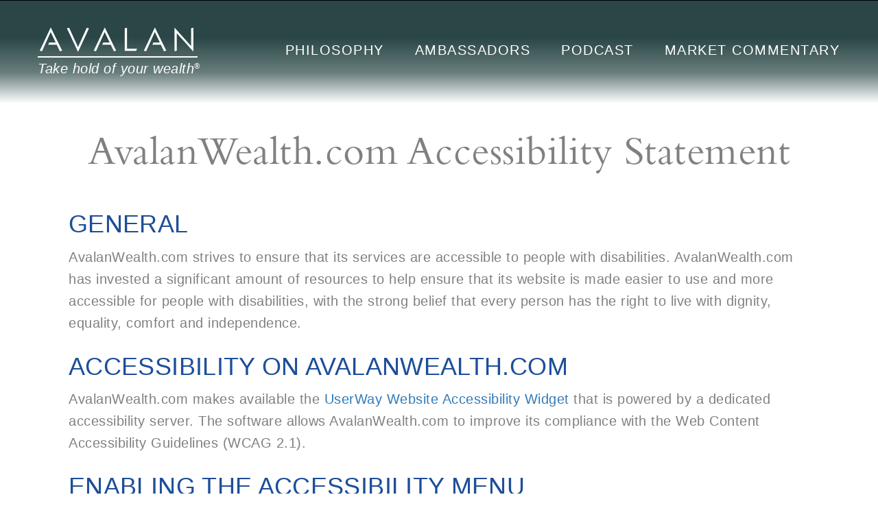

--- FILE ---
content_type: text/html; charset=UTF-8
request_url: https://www.avalanwealth.com/accessibility-statement/
body_size: 10297
content:

<!doctype html>

<!--[if lt IE 7]><html lang="en-US" class="no-js lt-ie9 lt-ie8 lt-ie7"><![endif]-->
<!--[if (IE 7)&!(IEMobile)]><html lang="en-US" class="no-js lt-ie9 lt-ie8"><![endif]-->
<!--[if (IE 8)&!(IEMobile)]><html lang="en-US" class="no-js lt-ie9"><![endif]-->
<!--[if gt IE 8]><!-->
<html lang="en-US" class="no-js">
<!--<![endif]-->

<head>
	<meta charset="utf-8">

	<title>
		Accessibility Statement - Avalan Wealth Management	</title>
	<meta http-equiv="X-UA-Compatible" content="IE=edge,chrome=1">
	<meta name="HandheldFriendly" content="True">
	<meta name="MobileOptimized" content="320">
	<meta name="viewport" content="width=device-width, initial-scale=1.0, maximum-scale=1"/>

	<link rel="preload" href="https://www.avalanwealth.com/wp-content/themes/ndic/library/images/landing-logo.png" as="image">

		<link rel="apple-touch-icon" href="https://www.avalanwealth.com/wp-content/themes/ndic/library/images/favicon-120.png" sizes="120x120">
	<link rel="apple-touch-icon" href="https://www.avalanwealth.com/wp-content/themes/ndic/library/images/favicon-152.png" sizes="152x152">
	<link rel="apple-touch-icon" href="https://www.avalanwealth.com/wp-content/themes/ndic/library/images/favicon-180.png" sizes="180x180">

	<link rel="icon" href="https://www.avalanwealth.com/wp-content/themes/ndic/library/images/favicon.ico">
	<link rel="icon" href="https://www.avalanwealth.com/wp-content/themes/ndic/library/images/favicon-32.png" sizes="32x32">
	<link rel="icon" href="https://www.avalanwealth.com/wp-content/themes/ndic/library/images/favicon-57.png" sizes="57x57">
	<link rel="icon" href="https://www.avalanwealth.com/wp-content/themes/ndic/library/images/favicon-76.png" sizes="76x76">
	<link rel="icon" href="https://www.avalanwealth.com/wp-content/themes/ndic/library/images/favicon-96.png" sizes="96x96">
	<link rel="icon" href="https://www.avalanwealth.com/wp-content/themes/ndic/library/images/favicon-128.png" sizes="128x128">

	<link rel="shortcut icon" href="https://www.avalanwealth.com/wp-content/themes/ndic/library/images/favicon-196.png" sizes="196x196">
	<!--[if IE]><link rel="shortcut icon" href="https://www.avalanwealth.com/wp-content/themes/ndic/library/images/favicon.ico"><![endif]-->
	<meta name="msapplication-TileColor" content="#f01d4f">
	<meta name="msapplication-TileImage" content="https://www.avalanwealth.com/wp-content/themes/ndic/library/images/favicon-144.png">
	<link rel="pingback" href="">

		<meta name='robots' content='index, follow, max-image-preview:large, max-snippet:-1, max-video-preview:-1' />
	<style>img:is([sizes="auto" i], [sizes^="auto," i]) { contain-intrinsic-size: 3000px 1500px }</style>
	
	<!-- This site is optimized with the Yoast SEO plugin v26.2 - https://yoast.com/wordpress/plugins/seo/ -->
	<link rel="canonical" href="https://www.avalanwealth.com/accessibility-statement/" />
	<meta property="og:locale" content="en_US" />
	<meta property="og:type" content="article" />
	<meta property="og:title" content="Accessibility Statement - Avalan Wealth Management" />
	<meta property="og:url" content="https://www.avalanwealth.com/accessibility-statement/" />
	<meta property="og:site_name" content="Avalan Wealth Management" />
	<meta property="article:publisher" content="https://www.facebook.com/TakeHoldOfYourWealth/" />
	<meta property="article:modified_time" content="2019-05-07T06:08:36+00:00" />
	<meta name="twitter:card" content="summary_large_image" />
	<meta name="twitter:site" content="@avalanwealth" />
	<meta name="twitter:label1" content="Est. reading time" />
	<meta name="twitter:data1" content="2 minutes" />
	<script type="application/ld+json" class="yoast-schema-graph">{"@context":"https://schema.org","@graph":[{"@type":"WebPage","@id":"https://www.avalanwealth.com/accessibility-statement/","url":"https://www.avalanwealth.com/accessibility-statement/","name":"Accessibility Statement - Avalan Wealth Management","isPartOf":{"@id":"https://www.avalanwealth.com/#website"},"datePublished":"2019-05-07T06:04:09+00:00","dateModified":"2019-05-07T06:08:36+00:00","breadcrumb":{"@id":"https://www.avalanwealth.com/accessibility-statement/#breadcrumb"},"inLanguage":"en-US","potentialAction":[{"@type":"ReadAction","target":["https://www.avalanwealth.com/accessibility-statement/"]}]},{"@type":"BreadcrumbList","@id":"https://www.avalanwealth.com/accessibility-statement/#breadcrumb","itemListElement":[{"@type":"ListItem","position":1,"name":"Home","item":"https://www.avalanwealth.com/"},{"@type":"ListItem","position":2,"name":"Accessibility Statement"}]},{"@type":"WebSite","@id":"https://www.avalanwealth.com/#website","url":"https://www.avalanwealth.com/","name":"Avalan Wealth Management","description":"Take Charge of Your Wealth","potentialAction":[{"@type":"SearchAction","target":{"@type":"EntryPoint","urlTemplate":"https://www.avalanwealth.com/?s={search_term_string}"},"query-input":{"@type":"PropertyValueSpecification","valueRequired":true,"valueName":"search_term_string"}}],"inLanguage":"en-US"}]}</script>
	<!-- / Yoast SEO plugin. -->


<link rel='dns-prefetch' href='//www.googletagmanager.com' />
<link rel='dns-prefetch' href='//use.typekit.net' />
<link rel='dns-prefetch' href='//fonts.googleapis.com' />
<link rel="alternate" type="application/rss+xml" title="Avalan Wealth Management &raquo; Feed" href="https://www.avalanwealth.com/feed/" />
<link rel="alternate" type="application/rss+xml" title="Avalan Wealth Management &raquo; Comments Feed" href="https://www.avalanwealth.com/comments/feed/" />
		<!-- This site uses the Google Analytics by ExactMetrics plugin v8.9.0 - Using Analytics tracking - https://www.exactmetrics.com/ -->
		<!-- Note: ExactMetrics is not currently configured on this site. The site owner needs to authenticate with Google Analytics in the ExactMetrics settings panel. -->
					<!-- No tracking code set -->
				<!-- / Google Analytics by ExactMetrics -->
		<script type="text/javascript">
/* <![CDATA[ */
window._wpemojiSettings = {"baseUrl":"https:\/\/s.w.org\/images\/core\/emoji\/16.0.1\/72x72\/","ext":".png","svgUrl":"https:\/\/s.w.org\/images\/core\/emoji\/16.0.1\/svg\/","svgExt":".svg","source":{"concatemoji":"https:\/\/www.avalanwealth.com\/wp-includes\/js\/wp-emoji-release.min.js"}};
/*! This file is auto-generated */
!function(s,n){var o,i,e;function c(e){try{var t={supportTests:e,timestamp:(new Date).valueOf()};sessionStorage.setItem(o,JSON.stringify(t))}catch(e){}}function p(e,t,n){e.clearRect(0,0,e.canvas.width,e.canvas.height),e.fillText(t,0,0);var t=new Uint32Array(e.getImageData(0,0,e.canvas.width,e.canvas.height).data),a=(e.clearRect(0,0,e.canvas.width,e.canvas.height),e.fillText(n,0,0),new Uint32Array(e.getImageData(0,0,e.canvas.width,e.canvas.height).data));return t.every(function(e,t){return e===a[t]})}function u(e,t){e.clearRect(0,0,e.canvas.width,e.canvas.height),e.fillText(t,0,0);for(var n=e.getImageData(16,16,1,1),a=0;a<n.data.length;a++)if(0!==n.data[a])return!1;return!0}function f(e,t,n,a){switch(t){case"flag":return n(e,"\ud83c\udff3\ufe0f\u200d\u26a7\ufe0f","\ud83c\udff3\ufe0f\u200b\u26a7\ufe0f")?!1:!n(e,"\ud83c\udde8\ud83c\uddf6","\ud83c\udde8\u200b\ud83c\uddf6")&&!n(e,"\ud83c\udff4\udb40\udc67\udb40\udc62\udb40\udc65\udb40\udc6e\udb40\udc67\udb40\udc7f","\ud83c\udff4\u200b\udb40\udc67\u200b\udb40\udc62\u200b\udb40\udc65\u200b\udb40\udc6e\u200b\udb40\udc67\u200b\udb40\udc7f");case"emoji":return!a(e,"\ud83e\udedf")}return!1}function g(e,t,n,a){var r="undefined"!=typeof WorkerGlobalScope&&self instanceof WorkerGlobalScope?new OffscreenCanvas(300,150):s.createElement("canvas"),o=r.getContext("2d",{willReadFrequently:!0}),i=(o.textBaseline="top",o.font="600 32px Arial",{});return e.forEach(function(e){i[e]=t(o,e,n,a)}),i}function t(e){var t=s.createElement("script");t.src=e,t.defer=!0,s.head.appendChild(t)}"undefined"!=typeof Promise&&(o="wpEmojiSettingsSupports",i=["flag","emoji"],n.supports={everything:!0,everythingExceptFlag:!0},e=new Promise(function(e){s.addEventListener("DOMContentLoaded",e,{once:!0})}),new Promise(function(t){var n=function(){try{var e=JSON.parse(sessionStorage.getItem(o));if("object"==typeof e&&"number"==typeof e.timestamp&&(new Date).valueOf()<e.timestamp+604800&&"object"==typeof e.supportTests)return e.supportTests}catch(e){}return null}();if(!n){if("undefined"!=typeof Worker&&"undefined"!=typeof OffscreenCanvas&&"undefined"!=typeof URL&&URL.createObjectURL&&"undefined"!=typeof Blob)try{var e="postMessage("+g.toString()+"("+[JSON.stringify(i),f.toString(),p.toString(),u.toString()].join(",")+"));",a=new Blob([e],{type:"text/javascript"}),r=new Worker(URL.createObjectURL(a),{name:"wpTestEmojiSupports"});return void(r.onmessage=function(e){c(n=e.data),r.terminate(),t(n)})}catch(e){}c(n=g(i,f,p,u))}t(n)}).then(function(e){for(var t in e)n.supports[t]=e[t],n.supports.everything=n.supports.everything&&n.supports[t],"flag"!==t&&(n.supports.everythingExceptFlag=n.supports.everythingExceptFlag&&n.supports[t]);n.supports.everythingExceptFlag=n.supports.everythingExceptFlag&&!n.supports.flag,n.DOMReady=!1,n.readyCallback=function(){n.DOMReady=!0}}).then(function(){return e}).then(function(){var e;n.supports.everything||(n.readyCallback(),(e=n.source||{}).concatemoji?t(e.concatemoji):e.wpemoji&&e.twemoji&&(t(e.twemoji),t(e.wpemoji)))}))}((window,document),window._wpemojiSettings);
/* ]]> */
</script>

<style id='wp-emoji-styles-inline-css' type='text/css'>

	img.wp-smiley, img.emoji {
		display: inline !important;
		border: none !important;
		box-shadow: none !important;
		height: 1em !important;
		width: 1em !important;
		margin: 0 0.07em !important;
		vertical-align: -0.1em !important;
		background: none !important;
		padding: 0 !important;
	}
</style>
<link rel='stylesheet' id='wp-block-library-css' href='https://www.avalanwealth.com/wp-includes/css/dist/block-library/style.min.css' type='text/css' media='all' />
<style id='classic-theme-styles-inline-css' type='text/css'>
/*! This file is auto-generated */
.wp-block-button__link{color:#fff;background-color:#32373c;border-radius:9999px;box-shadow:none;text-decoration:none;padding:calc(.667em + 2px) calc(1.333em + 2px);font-size:1.125em}.wp-block-file__button{background:#32373c;color:#fff;text-decoration:none}
</style>
<style id='global-styles-inline-css' type='text/css'>
:root{--wp--preset--aspect-ratio--square: 1;--wp--preset--aspect-ratio--4-3: 4/3;--wp--preset--aspect-ratio--3-4: 3/4;--wp--preset--aspect-ratio--3-2: 3/2;--wp--preset--aspect-ratio--2-3: 2/3;--wp--preset--aspect-ratio--16-9: 16/9;--wp--preset--aspect-ratio--9-16: 9/16;--wp--preset--color--black: #000000;--wp--preset--color--cyan-bluish-gray: #abb8c3;--wp--preset--color--white: #ffffff;--wp--preset--color--pale-pink: #f78da7;--wp--preset--color--vivid-red: #cf2e2e;--wp--preset--color--luminous-vivid-orange: #ff6900;--wp--preset--color--luminous-vivid-amber: #fcb900;--wp--preset--color--light-green-cyan: #7bdcb5;--wp--preset--color--vivid-green-cyan: #00d084;--wp--preset--color--pale-cyan-blue: #8ed1fc;--wp--preset--color--vivid-cyan-blue: #0693e3;--wp--preset--color--vivid-purple: #9b51e0;--wp--preset--gradient--vivid-cyan-blue-to-vivid-purple: linear-gradient(135deg,rgba(6,147,227,1) 0%,rgb(155,81,224) 100%);--wp--preset--gradient--light-green-cyan-to-vivid-green-cyan: linear-gradient(135deg,rgb(122,220,180) 0%,rgb(0,208,130) 100%);--wp--preset--gradient--luminous-vivid-amber-to-luminous-vivid-orange: linear-gradient(135deg,rgba(252,185,0,1) 0%,rgba(255,105,0,1) 100%);--wp--preset--gradient--luminous-vivid-orange-to-vivid-red: linear-gradient(135deg,rgba(255,105,0,1) 0%,rgb(207,46,46) 100%);--wp--preset--gradient--very-light-gray-to-cyan-bluish-gray: linear-gradient(135deg,rgb(238,238,238) 0%,rgb(169,184,195) 100%);--wp--preset--gradient--cool-to-warm-spectrum: linear-gradient(135deg,rgb(74,234,220) 0%,rgb(151,120,209) 20%,rgb(207,42,186) 40%,rgb(238,44,130) 60%,rgb(251,105,98) 80%,rgb(254,248,76) 100%);--wp--preset--gradient--blush-light-purple: linear-gradient(135deg,rgb(255,206,236) 0%,rgb(152,150,240) 100%);--wp--preset--gradient--blush-bordeaux: linear-gradient(135deg,rgb(254,205,165) 0%,rgb(254,45,45) 50%,rgb(107,0,62) 100%);--wp--preset--gradient--luminous-dusk: linear-gradient(135deg,rgb(255,203,112) 0%,rgb(199,81,192) 50%,rgb(65,88,208) 100%);--wp--preset--gradient--pale-ocean: linear-gradient(135deg,rgb(255,245,203) 0%,rgb(182,227,212) 50%,rgb(51,167,181) 100%);--wp--preset--gradient--electric-grass: linear-gradient(135deg,rgb(202,248,128) 0%,rgb(113,206,126) 100%);--wp--preset--gradient--midnight: linear-gradient(135deg,rgb(2,3,129) 0%,rgb(40,116,252) 100%);--wp--preset--font-size--small: 13px;--wp--preset--font-size--medium: 20px;--wp--preset--font-size--large: 36px;--wp--preset--font-size--x-large: 42px;--wp--preset--spacing--20: 0.44rem;--wp--preset--spacing--30: 0.67rem;--wp--preset--spacing--40: 1rem;--wp--preset--spacing--50: 1.5rem;--wp--preset--spacing--60: 2.25rem;--wp--preset--spacing--70: 3.38rem;--wp--preset--spacing--80: 5.06rem;--wp--preset--shadow--natural: 6px 6px 9px rgba(0, 0, 0, 0.2);--wp--preset--shadow--deep: 12px 12px 50px rgba(0, 0, 0, 0.4);--wp--preset--shadow--sharp: 6px 6px 0px rgba(0, 0, 0, 0.2);--wp--preset--shadow--outlined: 6px 6px 0px -3px rgba(255, 255, 255, 1), 6px 6px rgba(0, 0, 0, 1);--wp--preset--shadow--crisp: 6px 6px 0px rgba(0, 0, 0, 1);}:where(.is-layout-flex){gap: 0.5em;}:where(.is-layout-grid){gap: 0.5em;}body .is-layout-flex{display: flex;}.is-layout-flex{flex-wrap: wrap;align-items: center;}.is-layout-flex > :is(*, div){margin: 0;}body .is-layout-grid{display: grid;}.is-layout-grid > :is(*, div){margin: 0;}:where(.wp-block-columns.is-layout-flex){gap: 2em;}:where(.wp-block-columns.is-layout-grid){gap: 2em;}:where(.wp-block-post-template.is-layout-flex){gap: 1.25em;}:where(.wp-block-post-template.is-layout-grid){gap: 1.25em;}.has-black-color{color: var(--wp--preset--color--black) !important;}.has-cyan-bluish-gray-color{color: var(--wp--preset--color--cyan-bluish-gray) !important;}.has-white-color{color: var(--wp--preset--color--white) !important;}.has-pale-pink-color{color: var(--wp--preset--color--pale-pink) !important;}.has-vivid-red-color{color: var(--wp--preset--color--vivid-red) !important;}.has-luminous-vivid-orange-color{color: var(--wp--preset--color--luminous-vivid-orange) !important;}.has-luminous-vivid-amber-color{color: var(--wp--preset--color--luminous-vivid-amber) !important;}.has-light-green-cyan-color{color: var(--wp--preset--color--light-green-cyan) !important;}.has-vivid-green-cyan-color{color: var(--wp--preset--color--vivid-green-cyan) !important;}.has-pale-cyan-blue-color{color: var(--wp--preset--color--pale-cyan-blue) !important;}.has-vivid-cyan-blue-color{color: var(--wp--preset--color--vivid-cyan-blue) !important;}.has-vivid-purple-color{color: var(--wp--preset--color--vivid-purple) !important;}.has-black-background-color{background-color: var(--wp--preset--color--black) !important;}.has-cyan-bluish-gray-background-color{background-color: var(--wp--preset--color--cyan-bluish-gray) !important;}.has-white-background-color{background-color: var(--wp--preset--color--white) !important;}.has-pale-pink-background-color{background-color: var(--wp--preset--color--pale-pink) !important;}.has-vivid-red-background-color{background-color: var(--wp--preset--color--vivid-red) !important;}.has-luminous-vivid-orange-background-color{background-color: var(--wp--preset--color--luminous-vivid-orange) !important;}.has-luminous-vivid-amber-background-color{background-color: var(--wp--preset--color--luminous-vivid-amber) !important;}.has-light-green-cyan-background-color{background-color: var(--wp--preset--color--light-green-cyan) !important;}.has-vivid-green-cyan-background-color{background-color: var(--wp--preset--color--vivid-green-cyan) !important;}.has-pale-cyan-blue-background-color{background-color: var(--wp--preset--color--pale-cyan-blue) !important;}.has-vivid-cyan-blue-background-color{background-color: var(--wp--preset--color--vivid-cyan-blue) !important;}.has-vivid-purple-background-color{background-color: var(--wp--preset--color--vivid-purple) !important;}.has-black-border-color{border-color: var(--wp--preset--color--black) !important;}.has-cyan-bluish-gray-border-color{border-color: var(--wp--preset--color--cyan-bluish-gray) !important;}.has-white-border-color{border-color: var(--wp--preset--color--white) !important;}.has-pale-pink-border-color{border-color: var(--wp--preset--color--pale-pink) !important;}.has-vivid-red-border-color{border-color: var(--wp--preset--color--vivid-red) !important;}.has-luminous-vivid-orange-border-color{border-color: var(--wp--preset--color--luminous-vivid-orange) !important;}.has-luminous-vivid-amber-border-color{border-color: var(--wp--preset--color--luminous-vivid-amber) !important;}.has-light-green-cyan-border-color{border-color: var(--wp--preset--color--light-green-cyan) !important;}.has-vivid-green-cyan-border-color{border-color: var(--wp--preset--color--vivid-green-cyan) !important;}.has-pale-cyan-blue-border-color{border-color: var(--wp--preset--color--pale-cyan-blue) !important;}.has-vivid-cyan-blue-border-color{border-color: var(--wp--preset--color--vivid-cyan-blue) !important;}.has-vivid-purple-border-color{border-color: var(--wp--preset--color--vivid-purple) !important;}.has-vivid-cyan-blue-to-vivid-purple-gradient-background{background: var(--wp--preset--gradient--vivid-cyan-blue-to-vivid-purple) !important;}.has-light-green-cyan-to-vivid-green-cyan-gradient-background{background: var(--wp--preset--gradient--light-green-cyan-to-vivid-green-cyan) !important;}.has-luminous-vivid-amber-to-luminous-vivid-orange-gradient-background{background: var(--wp--preset--gradient--luminous-vivid-amber-to-luminous-vivid-orange) !important;}.has-luminous-vivid-orange-to-vivid-red-gradient-background{background: var(--wp--preset--gradient--luminous-vivid-orange-to-vivid-red) !important;}.has-very-light-gray-to-cyan-bluish-gray-gradient-background{background: var(--wp--preset--gradient--very-light-gray-to-cyan-bluish-gray) !important;}.has-cool-to-warm-spectrum-gradient-background{background: var(--wp--preset--gradient--cool-to-warm-spectrum) !important;}.has-blush-light-purple-gradient-background{background: var(--wp--preset--gradient--blush-light-purple) !important;}.has-blush-bordeaux-gradient-background{background: var(--wp--preset--gradient--blush-bordeaux) !important;}.has-luminous-dusk-gradient-background{background: var(--wp--preset--gradient--luminous-dusk) !important;}.has-pale-ocean-gradient-background{background: var(--wp--preset--gradient--pale-ocean) !important;}.has-electric-grass-gradient-background{background: var(--wp--preset--gradient--electric-grass) !important;}.has-midnight-gradient-background{background: var(--wp--preset--gradient--midnight) !important;}.has-small-font-size{font-size: var(--wp--preset--font-size--small) !important;}.has-medium-font-size{font-size: var(--wp--preset--font-size--medium) !important;}.has-large-font-size{font-size: var(--wp--preset--font-size--large) !important;}.has-x-large-font-size{font-size: var(--wp--preset--font-size--x-large) !important;}
:where(.wp-block-post-template.is-layout-flex){gap: 1.25em;}:where(.wp-block-post-template.is-layout-grid){gap: 1.25em;}
:where(.wp-block-columns.is-layout-flex){gap: 2em;}:where(.wp-block-columns.is-layout-grid){gap: 2em;}
:root :where(.wp-block-pullquote){font-size: 1.5em;line-height: 1.6;}
</style>
<link rel='stylesheet' id='custom-typekit-css-css' href='https://use.typekit.net/iyx3fym.css' type='text/css' media='all' />
<link rel='stylesheet' id='font-awesome-css' href='https://www.avalanwealth.com/wp-content/plugins/post-carousel-slider-for-visual-composer//css/css/font-awesome.min.css' type='text/css' media='all' />
<link rel='stylesheet' id='googleFonts-css' href='//fonts.googleapis.com/css?family=Lato%3A400%2C700%2C400italic%2C700italic' type='text/css' media='all' />
<link rel='stylesheet' id='js_composer_front-css' href='https://www.avalanwealth.com/wp-content/plugins/js_composer/assets/css/js_composer.min.css' type='text/css' media='all' />
<link rel='stylesheet' id='bsf-Defaults-css' href='https://www.avalanwealth.com/wp-content/uploads/smile_fonts/Defaults/Defaults.css' type='text/css' media='all' />
<link rel='stylesheet' id='bootstrap-css' href='https://www.avalanwealth.com/wp-content/themes/ndic/library/css/bootstrap.min.css' type='text/css' media='all' />
<link rel='stylesheet' id='ndic-stylesheet-css' href='https://www.avalanwealth.com/wp-content/themes/ndic/library/css/style.css' type='text/css' media='all' />
<link rel='stylesheet' id='onepager-css' href='https://www.avalanwealth.com/wp-content/cache/onepager.build1681.css' type='text/css' media='all' />

<!-- Google tag (gtag.js) snippet added by Site Kit -->
<!-- Google Analytics snippet added by Site Kit -->
<script type="text/javascript" src="https://www.googletagmanager.com/gtag/js?id=GT-PZSJ5Z5" id="google_gtagjs-js" async></script>
<script type="text/javascript" id="google_gtagjs-js-after">
/* <![CDATA[ */
window.dataLayer = window.dataLayer || [];function gtag(){dataLayer.push(arguments);}
gtag("set","linker",{"domains":["www.avalanwealth.com"]});
gtag("js", new Date());
gtag("set", "developer_id.dZTNiMT", true);
gtag("config", "GT-PZSJ5Z5");
/* ]]> */
</script>
<script type="text/javascript" src="https://www.avalanwealth.com/wp-includes/js/jquery/jquery.min.js" id="jquery-core-js"></script>
<script type="text/javascript" src="https://www.avalanwealth.com/wp-includes/js/jquery/jquery-migrate.min.js" id="jquery-migrate-js"></script>
<script type="text/javascript" src="https://www.avalanwealth.com/wp-content/themes/ndic/library/js/bootstrap.min.js" id="bootstrap-js"></script>
<script type="text/javascript" src="https://www.avalanwealth.com/wp-content/themes/ndic/library/js/popper.min.js" id="popper-js"></script>
<script type="text/javascript" src="https://www.avalanwealth.com/wp-content/themes/ndic/library/js/jquery.main.js" id="ndic-main-js"></script>
<script type="text/javascript" src="https://www.avalanwealth.com/wp-content/cache/onepager.build1681.js" id="onepager-js"></script>
<script></script><link rel="https://api.w.org/" href="https://www.avalanwealth.com/wp-json/" /><link rel="alternate" title="JSON" type="application/json" href="https://www.avalanwealth.com/wp-json/wp/v2/pages/1681" /><link rel='shortlink' href='https://www.avalanwealth.com/?p=1681' />
<link rel="alternate" title="oEmbed (JSON)" type="application/json+oembed" href="https://www.avalanwealth.com/wp-json/oembed/1.0/embed?url=https%3A%2F%2Fwww.avalanwealth.com%2Faccessibility-statement%2F" />
<link rel="alternate" title="oEmbed (XML)" type="text/xml+oembed" href="https://www.avalanwealth.com/wp-json/oembed/1.0/embed?url=https%3A%2F%2Fwww.avalanwealth.com%2Faccessibility-statement%2F&#038;format=xml" />
<meta name="generator" content="Site Kit by Google 1.164.0" /><!--[if IE 9]> <script>var _gambitParallaxIE9 = true;</script> <![endif]--><meta name='generator' content='WP OnePager 2.4.1'><meta name="generator" content="Powered by WPBakery Page Builder - drag and drop page builder for WordPress."/>
<style data-type="vc_custom-css">.page-header {
    display: none;
}</style>  <link rel="icon" href="">

  <!--  Google Analytics-->
						<style type="text/css" id="wp-custom-css">
			.upb_video-bg {
  min-width: 100% !important;
}
.header-login-wrap {
  display: none;
}
.main-office-contact {
  background-image: linear-gradient(to bottom, #2476c0, #10426f);
}
#inquire_overlay .btn {
  display: none !important;
}
.video-caption1 a.btn {
  display: none !important;
}
.home-sec, .home-sec:hover {
  background-color: transparent !important;
  color: #fff !important;
}
/**/
.mobile-slider .video-caption1 *:not(.white) {
  text-shadow: none !important
}
.mobile-slider .video-caption1 .white {
  text-shadow: 0px 0px 3px #111, 0px 0px 2px #111 !important
}
.mobile-slider .video-caption1 h1 {
  font-family: minion-pro, serif !important;
  font-weight: 400 !important;
  font-size: 54px !important
}
#slider_96_slide02 .video-caption1 {
  padding-left: 20%;
}
#slider_96_slide02 .video-caption1 h1, #slider_96_slide02 .video-caption1 .gray {
  color: #767171 !important
}
#slider_96_slide03 .video-caption1 * {
  color: #595985 !important;
}
.page-id-4564 .page-header {
    background-image: url(/wp-content/uploads/2025/01/Podcast-scaled.jpg);
}
@media (min-width:768px) {
  .page-id-1977 .video-caption1 {
    padding-top: 25% !important;
  }
}
@media (min-width:480px)  and  (max-width:640px){
  #slider_96_slide02  .video-caption1 {
    padding-top: 40% !important;
  }
}
@media (max-width:479px) {
  .page-id-1977 .video-caption1 {
    padding-top: 45% !important;
  }
  .mobile-slider .video-caption1 h1 {
    font-size: 42px !important;
  }
}
.navbar-brand, .navbar-brand a:hover{
	color:#fff;
	text-decoration:none!important
}
#tagline{
	font-style: italic;
    color: #fff;
    letter-spacing: .5px;
    font-size: 20px;
    font-weight: 400;
	color:#fff;
}
@media (max-width:767px){
#legacy-wealth.vc_row.vc_row-o-columns-middle{
	align-content: flex-start;
	padding-top:60px;
}
	#legacy-wealth.quote-slides h1, #legacy-wealth.quote-slides, #legacy-wealth.quote-slides a {
    color: #555!important;
		text-shadow:none;
}
	#legacy-wealth.quote-slides h1:after {
		background: #555;
}
	#investments.vc_row.vc_row-o-columns-middle{
	align-content: flex-end;
		padding-bottom:30px;
}
}		</style>
		<style type="text/css" data-type="vc_shortcodes-custom-css">.vc_custom_1557209312082{padding-top: 150px !important;}</style><noscript><style> .wpb_animate_when_almost_visible { opacity: 1; }</style></noscript>	
		</head>

<body class="wp-singular page-template page-template-page-wide page-template-page-wide-php page page-id-1681 wp-theme-ndic txop-page-1681 metaslider-plugin wpb-js-composer js-comp-ver-8.7.2 vc_responsive" itemscope itemtype="http://schema.org/WebPage">
	
	
	<div id="wrapper">
		<header id="header" itemscope itemtype="http://schema.org/WPHeader">
			<div class="container">
				<nav id="nav" class="navbar navbar-expand-lg">
										<div class="navbar-brand">
						<a href="/">
							<img src="https://www.avalanwealth.com/wp-content/themes/ndic/library/images/logo.svg" alt="Avalan Wealth Mgt"><div id="tagline">Take hold of your wealth<sup><small>&reg;</small></sup></div></a>
					</div>
					<div class="header-login-wrap">
						<a href="#" class="btn-login">Log In</a>
					</div>
					<button class="navbar-toggler collapsed" type="button" data-toggle="collapse" data-target="#navbarSupportedContent" aria-controls="navbarSupportedContent" aria-expanded="false" aria-label="Toggle navigation">
						<span class="navbar-toggler-icon"></span>
					</button>
				
					<div class="collapse navbar-collapse" id="navbarSupportedContent">
						<ul id="menu-main-menu" class="navbar-nav"><li id="menu-item-1863" class="menu-item menu-item-type-post_type menu-item-object-page menu-item-has-children menu-item-1863"><a href="https://www.avalanwealth.com/our-philosophy/">Philosophy</a>
<ul class="sub-menu">
	<li id="menu-item-1864" class="menu-item menu-item-type-post_type menu-item-object-page menu-item-1864"><a href="https://www.avalanwealth.com/our-philosophy/">Our Philosophy</a></li>
	<li id="menu-item-2082" class="menu-item menu-item-type-post_type menu-item-object-page menu-item-2082"><a href="https://www.avalanwealth.com/vfo/">Virtual Family Office</a></li>
	<li id="menu-item-1550" class="menu-item menu-item-type-post_type menu-item-object-page menu-item-1550"><a href="https://www.avalanwealth.com/entrepreneurs/">Entrepreneurs</a></li>
	<li id="menu-item-1535" class="menu-item menu-item-type-post_type menu-item-object-page menu-item-1535"><a href="https://www.avalanwealth.com/investments/">Investments</a></li>
	<li id="menu-item-3575" class="menu-item menu-item-type-post_type menu-item-object-page menu-item-3575"><a href="https://www.avalanwealth.com/holistic-attention-2/">Holistic Attention</a></li>
	<li id="menu-item-1551" class="menu-item menu-item-type-post_type menu-item-object-page menu-item-1551"><a href="https://www.avalanwealth.com/legacy-wealth/">Legacy Wealth</a></li>
	<li id="menu-item-1572" class="menu-item menu-item-type-post_type menu-item-object-page menu-item-1572"><a href="https://www.avalanwealth.com/philanthropy/">Philanthropy</a></li>
	<li id="menu-item-371" class="menu-item menu-item-type-post_type menu-item-object-page menu-item-371"><a href="https://www.avalanwealth.com/trusted-resource/">Trusted Resource</a></li>
	<li id="menu-item-373" class="menu-item menu-item-type-post_type menu-item-object-page menu-item-373"><a href="https://www.avalanwealth.com/strategic-relationships/">Strategic Relationships</a></li>
</ul>
</li>
<li id="menu-item-1801" class="menu-item menu-item-type-post_type menu-item-object-page menu-item-has-children menu-item-1801"><a href="https://www.avalanwealth.com/avalan-ambassadors/">Ambassadors</a>
<ul class="sub-menu">
	<li id="menu-item-487" class="menu-item menu-item-type-post_type menu-item-object-page menu-item-487"><a href="https://www.avalanwealth.com/avalan-ambassadors/">Ambassadors</a></li>
	<li id="menu-item-370" class="menu-item menu-item-type-post_type menu-item-object-page menu-item-370"><a href="https://www.avalanwealth.com/rich-schuette/">Rich Schuette, CFP®</a></li>
	<li id="menu-item-437" class="menu-item menu-item-type-post_type menu-item-object-page menu-item-437"><a href="https://www.avalanwealth.com/kathryn-courain/">Kathryn Courain, CFP®</a></li>
	<li id="menu-item-2853" class="menu-item menu-item-type-post_type menu-item-object-page menu-item-2853"><a href="https://www.avalanwealth.com/peter-madlem/">Peter Madlem MA, CFA®</a></li>
	<li id="menu-item-2410" class="menu-item menu-item-type-post_type menu-item-object-page menu-item-2410"><a href="https://www.avalanwealth.com/jeff-jagard/">Jeff Jagard</a></li>
	<li id="menu-item-452" class="menu-item menu-item-type-post_type menu-item-object-page menu-item-452"><a href="https://www.avalanwealth.com/liz-saghi/">Liz Saghi, CFP®</a></li>
	<li id="menu-item-3444" class="menu-item menu-item-type-post_type menu-item-object-page menu-item-3444"><a href="https://www.avalanwealth.com/casey-slemmons/">Casey Slemmons,  CFP®</a></li>
	<li id="menu-item-3375" class="menu-item menu-item-type-post_type menu-item-object-page menu-item-3375"><a href="https://www.avalanwealth.com/rick-weber/">Rick Weber</a></li>
	<li id="menu-item-3376" class="menu-item menu-item-type-post_type menu-item-object-page menu-item-3376"><a href="https://www.avalanwealth.com/sean-madlem/">Sean Madlem</a></li>
</ul>
</li>
<li id="menu-item-4692" class="menu-item menu-item-type-post_type menu-item-object-page menu-item-4692"><a href="https://www.avalanwealth.com/podcast/">Podcast</a></li>
<li id="menu-item-1731" class="menu-item menu-item-type-post_type menu-item-object-page menu-item-1731"><a href="https://www.avalanwealth.com/info-hub/">Market Commentary</a></li>
</ul>					</div>
				</nav>
			</div>
		</header>
		<main id="main"><div id="ndic-content">
	<div class="page-header">
		<div class="container">
			<h1 class="page-title" itemprop="headline">
				Accessibility Statement			</h1>
		</div>
	</div>
		<div id="inner-content" class="container">
		<div class="row">
			<div id="ndic-main" class="col-12" role="main" itemscope itemprop="mainContentOfPage" itemtype="http://schema.org/Blog">
								<div id="post-1681" class="cf post-1681 page type-page status-publish hentry" role="article" itemscope itemtype="http://schema.org/BlogPosting">
					
					<div class="entry-content cf" itemprop="articleBody">
						<div class="wpb-content-wrapper"><div class="vc_row wpb_row vc_row-fluid"><div class="wpb_column vc_column_container vc_col-sm-12"><div class="vc_column-inner"><div class="wpb_wrapper">
	<div class="wpb_text_column wpb_content_element vc_custom_1557209312082" >
		<div class="wpb_wrapper">
			<h1 style="text-align: center;">AvalanWealth.com Accessibility Statement</h1>
<h2>General</h2>
<p>AvalanWealth.com strives to ensure that its services are accessible to people with disabilities. AvalanWealth.com has invested a significant amount of resources to help ensure that its website is made easier to use and more accessible for people with disabilities, with the strong belief that every person has the right to live with dignity, equality, comfort and independence.</p>
<h2>Accessibility on AvalanWealth.com</h2>
<p>AvalanWealth.com makes available the <a title="Free Website Accessibility Widget" href="https://UserWay.org">UserWay Website Accessibility Widget</a> that is powered by a dedicated accessibility server. The software allows AvalanWealth.com to improve its compliance with the Web Content Accessibility Guidelines (WCAG 2.1).</p>
<h2>Enabling the Accessibility Menu</h2>
<p>The AvalanWealth.com accessibility menu can be enabled by clicking the accessibility menu icon that appears on the corner of the page. After triggering the accessibility menu, please wait a moment for the accessibility menu to load in its entirety.</p>
<h2>Disclaimer</h2>
<p>AvalanWealth.com continues its efforts to constantly improve the accessibility of its site and services in the belief that it is our collective moral obligation to allow seamless, accessible and unhindered use also for those of us with disabilities.</p>
<p>Despite our efforts to make all pages and content on AvalanWealth.com fully accessible, some content may not have yet been fully adapted to the strictest accessibility standards. This may be a result of not having found or identified the most appropriate technological solution.</p>
<h2>Here For You</h2>
<p>If you are experiencing difficulty with any content on AvalanWealth.com or require assistance with any part of our site, please contact us during normal business hours as detailed below and we will be happy to assist.</p>
<h2>Contact Us</h2>
<p>If you wish to report an accessibility issue, have any questions or need assistance, please <a href="https://www.avalanwealth.com/contact/">contact us</a>.</p>

		</div>
	</div>
</div></div></div></div>
</div>					</div>
										<div class="article-footer cf"> </div>
									</div>
							</div>
		</div>
	</div>
</div>
		</main>
		<footer id="footer" role="contentinfo" itemscope itemtype="http://schema.org/WPFooter">
			<div class="main-office-contact">
				<div class="container">
					<h1>Locations</h1>
					<div class="row">
						<div class="col-lg-4"><img src="/wp-content/themes/ndic/library/images/SantaBarbara.jpg" alt="Santa Barbara"/>
							<strong class="office-location-name">Santa Barbara</strong>
							<div class="contact-info-row">
								<address>
									233 East Carrillo Street, Suite B <br>
									Santa Barbara, California, 93101
								</address>
							<!--<div class="contact-phone">
								</div>-->
							</div>
						</div>
						<div class="col-lg-4"><img src="/wp-content/themes/ndic/library/images/ThousandOaks.jpg" alt="ThousandOaks"/>
							<strong class="office-location-name">Thousand Oaks</strong>
							<div class="contact-info-row">
								<address>
									325 E Hillcrest Drive, Suite 170<br>
									Thousand Oaks, California, 91360
								</address>
							<!--	<div class="contact-phone">
								</div>-->
							</div>
						</div><div class="col-lg-4"><img src="/wp-content/uploads/2023/02/natural-solvang.png" alt="Santa Ynez"/>
							<strong class="office-location-name">Santa Ynez Valley</strong>
							<div class="contact-info-row">
								<address>
									1610 Oak Street, Suite 105<br>
									Solvang, California, 93463
								</address>
							<!--	<div class="contact-phone">
								</div>-->
							</div>
						</div>
					</div>
				</div>
				<div align=center>
                    <p>&nbsp;</p>
                    <p><a href="/contact/" style="font-style: normal !important; text-decoration: none" onmouseover="this.style.textDecoration='underline'" onmouseout="this.style.textDecoration='none'">Connect</a></p>
                    Phone 805.962.7725 Fax 805.456.3125<br>
                    <a href="/cdn-cgi/l/email-protection#a1c0d7c0cdc0cfe1c0d7c0cdc0cfd6c4c0cdd5c98fc2cecc"><span class="__cf_email__" data-cfemail="cdacbbaca1aca38dacbbaca1aca3baa8aca1b9a5e3aea2a0">[email&#160;protected]</span></a>
                    
</div>
			</div>
				
			<div class="footer-bottom">
				<div class="container">
					<nav class="footer-nav" role="navigation">
					<div class="footer-links cf"><ul id="menu-biographies" class="nav footer-nav cf"><li id="menu-item-69" class="menu-item menu-item-type-post_type menu-item-object-page menu-item-69"><a href="https://www.avalanwealth.com/our-philosophy/">Philosophy</a></li>
<li id="menu-item-1800" class="menu-item menu-item-type-post_type menu-item-object-page menu-item-1800"><a href="https://www.avalanwealth.com/info-hub/">Market Commentary</a></li>
<li id="menu-item-444" class="menu-item menu-item-type-post_type menu-item-object-page menu-item-444"><a href="https://www.avalanwealth.com/disclaimer/">Disclaimer</a></li>
<li id="menu-item-443" class="menu-item menu-item-type-post_type menu-item-object-page menu-item-443"><a href="https://www.avalanwealth.com/privacy-policy/">Privacy</a></li>
<li id="menu-item-2270" class="menu-item menu-item-type-custom menu-item-object-custom menu-item-2270"><a target="_blank" href="/wp-content/uploads/2025/07/Avalan-Form-CRS-and-ADV-Part-2A-Mar-2025.pdf">FORM CRS &#038; ADV PART 2A</a></li>
<li id="menu-item-1684" class="menu-item menu-item-type-post_type menu-item-object-page current-menu-item page_item page-item-1681 current_page_item menu-item-1684"><a href="https://www.avalanwealth.com/accessibility-statement/" aria-current="page">Accessibility</a></li>
<li id="menu-item-72" class="menu-item menu-item-type-post_type menu-item-object-page menu-item-72"><a href="https://www.avalanwealth.com/contact/">Connect</a></li>
<li id="menu-item-3239" class="menu-item menu-item-type-custom menu-item-object-custom menu-item-3239"><a target="_blank" href="https://login.orionadvisor.com/login.html?g=44c70edc-7b3d-444c-9539-ec0a1c48feb7">CLIENT PORTAL</a></li>
</ul></div>					</nav>
					<div class="copyright-info">
						<span class="copyright-text">&copy; 2026 Avalan Wealth Management</span> <span class="sep">|</span>
						<span class="created-credit">Created by <a href="http://ndic.com">NDIC</a></span>
						<span class="sep">|</span> <span class="designed-credit">Designed by Heather Stern</span>
					</div>
				</div>
			</div>
		</footer>
	</div>
		<script data-cfasync="false" src="/cdn-cgi/scripts/5c5dd728/cloudflare-static/email-decode.min.js"></script><script type="speculationrules">
{"prefetch":[{"source":"document","where":{"and":[{"href_matches":"\/*"},{"not":{"href_matches":["\/wp-*.php","\/wp-admin\/*","\/wp-content\/uploads\/*","\/wp-content\/*","\/wp-content\/plugins\/*","\/wp-content\/themes\/ndic\/*","\/*\\?(.+)"]}},{"not":{"selector_matches":"a[rel~=\"nofollow\"]"}},{"not":{"selector_matches":".no-prefetch, .no-prefetch a"}}]},"eagerness":"conservative"}]}
</script>
<script type="text/javascript" src="https://www.avalanwealth.com/wp-content/themes/ndic/library/js/scripts.js" id="ndic-js-js"></script>
<script type="text/javascript" src="https://www.avalanwealth.com/wp-content/plugins/js_composer/assets/js/dist/js_composer_front.min.js" id="wpb_composer_front_js-js"></script>
<script></script><script defer src="https://static.cloudflareinsights.com/beacon.min.js/vcd15cbe7772f49c399c6a5babf22c1241717689176015" integrity="sha512-ZpsOmlRQV6y907TI0dKBHq9Md29nnaEIPlkf84rnaERnq6zvWvPUqr2ft8M1aS28oN72PdrCzSjY4U6VaAw1EQ==" data-cf-beacon='{"version":"2024.11.0","token":"49cc0a95084346cab6a736d5a2c8fe44","r":1,"server_timing":{"name":{"cfCacheStatus":true,"cfEdge":true,"cfExtPri":true,"cfL4":true,"cfOrigin":true,"cfSpeedBrain":true},"location_startswith":null}}' crossorigin="anonymous"></script>
</body></html>


<!-- Page cached by LiteSpeed Cache 7.6.2 on 2026-01-15 01:50:04 -->

--- FILE ---
content_type: text/css; charset=UTF-8
request_url: https://www.avalanwealth.com/wp-content/themes/ndic/library/css/style.css
body_size: 22712
content:
@font-face {
  font-family: 'BemboStd';
  src: url('../fonts/BemboStd.eot?#iefix') format('embedded-opentype'), url('../fonts/BemboStd.otf') format('opentype'), url('../fonts/BemboStd.woff') format('woff'), url('../fonts/BemboStd.ttf') format('truetype'), url('../fonts/BemboStd.svg#BemboStd') format('svg');
  font-weight: normal;
  font-style: normal;
}
@font-face {
  font-family: "Berlin Sans FB";
  src: url("../fonts/BerlinSansFB-Reg.woff2") format("woff2"), url("../fonts/BerlinSansFB-Reg.woff") format("woff");
  font-weight: normal;
  font-style: normal;
}
@font-face {
  font-family: "icomoon";
  src: url("../fonts/icomoon.eot?lqxzc4");
  src: url("../fonts/icomoon.eot?lqxzc4#iefix") format("embedded-opentype"), url("../fonts/icomoon.ttf?lqxzc4") format("truetype"), url("../fonts/icomoon.woff?lqxzc4") format("woff"), url("../fonts/icomoon.svg?lqxzc4#icomoon") format("svg");
  font-weight: normal;
  font-style: normal;
}
[class^="icon-"], [class*=" icon-"] {
  /* use !important to prevent issues with browser extensions that change fonts */
  font-family: "icomoon" !important;
  speak: none;
  font-style: normal;
  font-weight: normal;
  font-variant: normal;
  text-transform: none;
  line-height: 1; /* Better Font Rendering =========== */
  -webkit-font-smoothing: antialiased;
  -moz-osx-font-smoothing: grayscale;
}
.icon-envelope:before {
  content: "\e900";
}
.icon-fax:before {
  content: "\e901";
}
.icon-map-pin:before {
  content: "\e902";
}
.icon-mobile:before {
  content: "\e903";
}
.icon-phone:before {
  content: "\e904";
}
/*! Made with Bones: http://themble.com/bones :) */
/******************************************************************
Site Name:
Author:

Stylesheet: Main Stylesheet

Here's where the magic happens. Here, you'll see we are calling in
the separate media queries. The base mobile goes outside any query
and is called at the beginning, after that we call the rest
of the styles inside media queries.

Helpful articles on Sass file organization:
http://thesassway.com/advanced/modular-css-naming-conventions

******************************************************************/
/*********************
IMPORTING PARTIALS
These files are needed at the beginning so that we establish all
our mixins, functions, and variables that we'll be using across
the whole project.
*********************/
/* normalize.css 2012-07-07T09:50 UTC - http://github.com/necolas/normalize.css */
/* ==========================================================================
   HTML5 display definitions
   ========================================================================== */
/**
 * Correct `block` display not defined in IE 8/9.
 */
article, aside, details, figcaption, figure, footer, header, hgroup, main, nav, section, summary {
  display: block;
}
/**
 * Correct `inline-block` display not defined in IE 8/9.
 */
audio, canvas, video {
  display: inline-block;
}
/**
 * Prevent modern browsers from displaying `audio` without controls.
 * Remove excess height in iOS 5 devices.
 */
audio:not([controls]) {
  display: none;
  height: 0;
}
/**
 * Address `[hidden]` styling not present in IE 8/9.
 * Hide the `template` element in IE, Safari, and Firefox < 22.
 */
[hidden], template, #sidebar1, sidebar {
  display: none;
}
/* ==========================================================================
   Base
   ========================================================================== */
/**
 * 1. Set default font family to sans-serif.
 * 2. Prevent iOS text size adjust after orientation change, without disabling
 *    user zoom.
 */
html {
  font-family: sans-serif; /* 1 */
  -ms-text-size-adjust: 100%; /* 2 */
  -webkit-text-size-adjust: 100%; /* 2 */
}
/**
 * Remove default margin.
 */
body {
  margin: 0;
}
/* ==========================================================================
   Links
   ========================================================================== */
/**
 * Remove the gray background color from active links in IE 10.
 */
a {
  background: transparent;
}
/**
 * Address `outline` inconsistency between Chrome and other browsers.
 */
a:focus {
  outline: thin dotted;
}
/**
 * Improve readability when focused and also mouse hovered in all browsers.
 */
a:active, a:hover {
  outline: 0;
}
/* ==========================================================================
   Typography
   ========================================================================== */
/**
 * Address variable `h1` font-size and margin within `section` and `article`
 * contexts in Firefox 4+, Safari 5, and Chrome.
 */
h1 {
  font-size: 2.5em;
  margin: .67em 0;
  font-family: 'BemboStd', serif !important;
}
/**
 * Address styling not present in IE 8/9, Safari 5, and Chrome.
 */
abbr[title] {
  border-bottom: 1px dotted;
}
/**
 * Address style set to `bolder` in Firefox 4+, Safari 5, and Chrome.
 */
b, strong, .strong {
  font-weight: bold;
}
/**
 * Address styling not present in Safari 5 and Chrome.
 */
dfn, em, .em {
  font-style: italic;
}
/**
 * Address differences between Firefox and other browsers.
 */
hr {
  box-sizing: content-box;
  height: 0;
}
/*
 * proper formatting (http://blog.fontdeck.com/post/9037028497/hyphens)
*/
/*
 * Addresses margins set differently in IE6/7.
 */
pre {
  margin: 0;
}
/**
 * Correct font family set oddly in Safari 5 and Chrome.
 */
code, kbd, pre, samp {
  font-family: monospace, serif;
  font-size: 1em;
}
/**
 * Improve readability of pre-formatted text in all browsers.
 */
pre {
  white-space: pre-wrap;
}
/**
 * Set consistent quote types.
 */
q {
  quotes: "\201C""\201D""\2018""\2019";
}
/**
 * Address inconsistent and variable font size in all browsers.
 */
q:before, q:after {
  content: "";
  content: none;
}
small, .small {
  font-size: 75%;
}
/**
 * Prevent `sub` and `sup` affecting `line-height` in all browsers.
 */
sub, sup {
  font-size: 75%;
  line-height: 0;
  position: relative;
  vertical-align: baseline;
}
sup {
  top: -.5em;
}
sub {
  bottom: -.25em;
}
/* ==========================================================================
  Lists
========================================================================== */
/*
 * Addresses margins set differently in IE6/7.
 */
dl, menu, ol, ul {
  margin: 1em 0;
}
dd {
  margin: 0;
}
/*
 * Addresses paddings set differently in IE6/7.
 */
menu {
  padding: 0 0 0 40px;
}
ol, ul {
  padding: 0;
  list-style-type: none;
}
/*
 * Corrects list images handled incorrectly in IE7.
 */
nav ul, nav ol {
  list-style: none;
  list-style-image: none;
}
/* ==========================================================================
  Embedded content
========================================================================== */
/**
 * Remove border when inside `a` element in IE 8/9.
 */
img {
  border: 0;
}
/**
 * Correct overflow displayed oddly in IE 9.
 */
svg:not(:root) {
  overflow: hidden;
}
/* ==========================================================================
   Figures
   ========================================================================== */
/**
 * Address margin not present in IE 8/9 and Safari 5.
 */
figure {
  margin: 0;
}
/* ==========================================================================
   Forms
   ========================================================================== */
/**
 * Define consistent border, margin, and padding.
 */
fieldset {
  border: 1px solid #c0c0c0;
  margin: 0 2px;
  padding: .35em .625em .75em;
}
/**
 * 1. Correct `color` not being inherited in IE 8/9.
 * 2. Remove padding so people aren't caught out if they zero out fieldsets.
 */
legend {
  border: 0; /* 1 */
  padding: 0; /* 2 */
}
/**
 * 1. Correct font family not being inherited in all browsers.
 * 2. Correct font size not being inherited in all browsers.
 * 3. Address margins set differently in Firefox 4+, Safari 5, and Chrome.
 */
button, input, select, textarea {
  font-family: inherit; /* 1 */
  font-size: 100%; /* 2 */
  margin: 0; /* 3 */
}
/**
 * Address Firefox 4+ setting `line-height` on `input` using `!important` in
 * the UA stylesheet.
 */
button, input {
  line-height: normal;
}
/**
 * Address inconsistent `text-transform` inheritance for `button` and `select`.
 * All other form control elements do not inherit `text-transform` values.
 * Correct `button` style inheritance in Chrome, Safari 5+, and IE 8+.
 * Correct `select` style inheritance in Firefox 4+ and Opera.
 */
button, select {
  text-transform: none;
}
/**
 * 1. Avoid the WebKit bug in Android 4.0.* where (2) destroys native `audio`
 *    and `video` controls.
 * 2. Correct inability to style clickable `input` types in iOS.
 * 3. Improve usability and consistency of cursor style between image-type
 *    `input` and others.
 */
button, html input[type="button"], input[type="reset"], input[type="submit"] {
  -webkit-appearance: button; /* 2 */
  cursor: pointer; /* 3 */
}
/**
 * Re-set default cursor for disabled elements.
 */
button[disabled], html input[disabled] {
  cursor: default;
}
/**
 * 1. Address box sizing set to `content-box` in IE 8/9/10.
 * 2. Remove excess padding in IE 8/9/10.
 */
input[type="checkbox"], input[type="radio"] {
  box-sizing: border-box; /* 1 */
  padding: 0; /* 2 */
}
/**
 * 1. Address `appearance` set to `searchfield` in Safari 5 and Chrome.
 * 2. Address `box-sizing` set to `border-box` in Safari 5 and Chrome
 *    (include `-moz` to future-proof).
 */
input[type="search"] {
  -webkit-appearance: textfield; /* 1 */ /* 2 */
  box-sizing: content-box;
}
/**
 * Remove inner padding and search cancel button in Safari 5 and Chrome
 * on OS X.
 */
input[type="search"]::-webkit-search-cancel-button, input[type="search"]::-webkit-search-decoration {
  -webkit-appearance: none;
}
/**
 * Remove inner padding and border in Firefox 4+.
 */
button::-moz-focus-inner, input::-moz-focus-inner {
  border: 0;
  padding: 0;
}
/**
 * 1. Remove default vertical scrollbar in IE 8/9.
 * 2. Improve readability and alignment in all browsers.
 */
textarea {
  overflow: auto; /* 1 */
  vertical-align: top; /* 2 */
}
/* ==========================================================================
   Tables
   ========================================================================== */
/**
 * Remove most spacing between table cells.
 */
table {
  border-collapse: collapse;
  border-spacing: 0;
}
* {
  box-sizing: border-box;
}
.image-replacement, .ir {
  text-indent: 100%;
  white-space: nowrap;
  overflow: hidden;
}
.clearfix, .cf, .comment-respond {
  zoom: 1;
}
.clearfix:before, .clearfix:after, .cf:before, .comment-respond:before, .cf:after, .comment-respond:after {
  content: "";
  display: table;
}
.clearfix:after, .cf:after, .comment-respond:after {
  clear: both;
}
/*
use the best ampersand
http://simplebits.com/notebook/2008/08/14/ampersands-2/
*/
span.amp {
  font-family: Baskerville, "Goudy Old Style", Palatino, "Book Antiqua", serif !important;
  font-style: italic;
}
/******************************************************************
Site Name:
Author:

Stylesheet: Variables

Here is where we declare all our variables like colors, fonts,
base values, and defaults. We want to make sure this file ONLY
contains variables that way our files don't get all messy.
No one likes a mess.

******************************************************************/
/*********************
COLORS
Need help w/ choosing your colors? Try this site out:
http://0to255.com/
*********************/
/*
Here's a great tutorial on how to
use color variables properly:
http://sachagreif.com/sass-color-variables/
*/
/******************************************************************
Site Name:
Author:

Stylesheet: Typography

Need to import a font or set of icons for your site? Drop them in
here or just use this to establish your typographical grid. Or not.
Do whatever you want to...GOSH!

Helpful Articles:
http://trentwalton.com/2012/06/19/fluid-type/
http://ia.net/blog/responsive-typography-the-basics/
http://alistapart.com/column/responsive-typography-is-a-physical-discipline

******************************************************************/
/*********************
FONT FACE (IN YOUR FACE)
*********************/
/*  To embed your own fonts, use this syntax
  and place your fonts inside the
  library/fonts folder. For more information
  on embedding fonts, go to:
  http://www.fontsquirrel.com/
  Be sure to remove the comment brackets.
*/
/*  @font-face {
      font-family: 'Font Name';
      src: url('library/fonts/font-name.eot');
      src: url('library/fonts/font-name.eot?#iefix') format('embedded-opentype'),
             url('library/fonts/font-name.woff') format('woff'),
             url('library/fonts/font-name.ttf') format('truetype'),
             url('library/fonts/font-name.svg#font-name') format('svg');
      font-weight: normal;
      font-style: normal;
  }
*/
/*
The following is based of Typebase:
https://github.com/devinhunt/typebase.css
I've edited it a bit, but it's a nice starting point.
*/
/*
 i imported this one in the functions file so bones would look sweet.
 don't forget to remove it for your site.
*/
/*
some nice typographical defaults
more here: http://www.newnet-soft.com/blog/csstypography
*/
p {
  -webkit-hyphens: none;
  -ms-hyphens: none;
  hyphens: none;
  word-break: keep-all;
  -webkit-word-break: keep-all;
  -moz-word-break: keep-all;
  -ms-word-break: keep-all;
  -webkit-hyphenate-before: 2;
  -webkit-hyphenate-after: 3;
}
/******************************************************************
Site Name:
Author:

Stylesheet: Sass Functions

You can do a lot of really cool things in Sass. Functions help you
make repeated actions a lot easier. They are really similar to mixins,
but can be used for so much more.

Anyway, keep them all in here so it's easier to find when you're
looking for one.

For more info on functions, go here:
http://sass-lang.com/documentation/Sass/Script/Functions.html

******************************************************************/
/*********************
COLOR FUNCTIONS
These are helpful when you're working
with shadows and such things. It's essentially
a quicker way to write RGBA.

Example:
box-shadow: 0 0 4px black(0.3);
compiles to:
box-shadow: 0 0 4px rgba(0,0,0,0.3);
*********************/
/*********************
RESPONSIVE HELPER FUNCTION
If you're creating a responsive site, then
you've probably already read
Responsive Web Design: http://www.abookapart.com/products/responsive-web-design

Here's a nice little helper function for calculating
target / context
as mentioned in that book.

Example:
width: cp(650px, 1000px);
or
width: calc-percent(650px, 1000px);
both compile to:
width: 65%;
*********************/
/******************************************************************
Site Name:
Author:

Stylesheet: Mixins Stylesheet

This is where you can take advantage of Sass' great features: Mixins.
I won't go in-depth on how they work exactly,
there are a few articles below that will help do that. What I will
tell you is that this will help speed up simple changes like
changing a color or adding CSS3 techniques gradients.

A WORD OF WARNING: It's very easy to overdo it here. Be careful and
remember less is more.

Helpful:
http://sachagreif.com/useful-sass-mixins/
http://thesassway.com/intermediate/leveraging-sass-mixins-for-cleaner-code
http://web-design-weekly.com/blog/2013/05/12/handy-sass-mixins/

******************************************************************/
/*********************
TRANSITION
*********************/
/*
I totally rewrote this to be cleaner and easier to use.
You'll need to be using Sass 3.2+ for these to work.
Thanks to @anthonyshort for the inspiration on these.
USAGE: @include transition(all 0.2s ease-in-out);
*/
/*********************
CSS3 GRADIENTS
Be careful with these since they can
really slow down your CSS. Don't overdo it.
*********************/
/* @include css-gradient(#dfdfdf,#f8f8f8); */
/*********************
BOX SIZING
*********************/
/* @include box-sizing(border-box); */
/* NOTE: value of "padding-box" is only supported in Gecko. So
probably best not to use it. I mean, were you going to anyway? */
/******************************************************************
Site Name:
Author:

Stylesheet: Grid Stylesheet

I've seperated the grid so you can swap it out easily. It's
called at the top the style.scss stylesheet.

There are a ton of grid solutions out there. You should definitely
experiment with your own. Here are some recommendations:

http://gridsetapp.com - Love this site. Responsive Grids made easy.
http://susy.oddbird.net/ - Grids using Compass. Very elegant.
http://gridpak.com/ - Create your own responsive grid.
https://github.com/dope/lemonade - Neat lightweight grid.


The grid below is a custom built thingy I modeled a bit after
Gridset. It's VERY basic and probably shouldn't be used on
your client projects. The idea is you learn how to roll your
own grids. It's better in the long run and allows you full control
over your project's layout.

******************************************************************/
.last-col {
  float: right;
  padding-right: 0 !important;
}
/*
Mobile Grid Styles
These are the widths for the mobile grid.
There are four types, but you can add or customize
them however you see fit.
*/
/* Portrait tablet to landscape */
/* Landscape to small desktop */
/*********************
IMPORTING MODULES
Modules are reusable blocks or elements we use throughout the project.
We can break them up as much as we want or just keep them all in one.
I mean, you can do whatever you want. The world is your oyster. Unless
you hate oysters, then the world is your peanut butter & jelly sandwich.
*********************/
/******************************************************************
Site Name:
Author:

Stylesheet: Alert Styles

If you want to use these alerts in your design, you can. If not,
you can just remove this stylesheet.

******************************************************************/
.alert-help, .alert-info, .alert-error, .alert-success {
  margin: 10px;
  padding: 5px 18px;
  border: 1px solid;
}
.alert-help {
  border-color: #e8dc59;
  background: #ebe16f;
}
.alert-info {
  border-color: #bfe4f4;
  background: #d5edf8;
}
.alert-error {
  border-color: #f8cdce;
  background: #fbe3e4;
}
.alert-success {
  border-color: #deeaae;
  background: #e6efc2;
}
/******************************************************************
Site Name:
Author:

Stylesheet: Button Styles

Buttons are a pretty important part of your site's style, so it's
important to have a consistent baseline for them. Use this stylesheet
to create all kinds of buttons.

Helpful Links:
http://galp.in/blog/2011/08/02/the-ui-guide-part-1-buttons/

******************************************************************/
/*********************
BUTTON DEFAULTS
We're gonna use a placeholder selector here
so we can use common styles. We then use this
to load up the defaults in all our buttons.

Here's a quick video to show how it works:
http://www.youtube.com/watch?v=hwdVpKiJzac

*********************/
.blue-btn, .comment-reply-link, #submit {
  display: inline-block;
  position: relative;
  font-family: "Helvetica Neue", Helvetica, Arial, sans-serif;
  text-decoration: none;
  color: white;
  font-size: .9em;
  font-size: 34px;
  line-height: 34px;
  font-weight: normal;
  padding: 0 24px;
  border-radius: 4px;
  border: 0;
  cursor: pointer;
  -webkit-transition: background-color .14s ease-in-out;
  transition: background-color .14s ease-in-out;
}
.blue-btn:hover, .comment-reply-link:hover, #submit:hover, .blue-btn:focus, .comment-reply-link:focus, #submit:focus {
  color: white;
  text-decoration: none;
}
.blue-btn:active, .comment-reply-link:active, #submit:active {
  top: 1px;
}
/*
An example button.
You can use this example if you want. Just replace all the variables
and it will create a button dependant on those variables.
*/
.blue-btn, .comment-reply-link, #submit {
  background-color: #2980b9;
}
.blue-btn:hover, .comment-reply-link:hover, #submit:hover, .blue-btn:focus, .comment-reply-link:focus, #submit:focus {
  background-color: #2574a8;
}
.blue-btn:active, .comment-reply-link:active, #submit:active {
  background-color: #2472a4;
}
/******************************************************************
Site Name:
Author:

Stylesheet: Form Styles

We put all the form and button styles in here to setup a consistent
look. If we need to customize them, we can do this in the main
stylesheets and just override them. Easy Peasy.

You're gonna see a few data-uri thingies down there. If you're not
sure what they are, check this link out:
http://css-tricks.com/data-uris/
If you want to create your own, use this helpful link:
http://websemantics.co.uk/online_tools/image_to_data_uri_convertor/

******************************************************************/
/*********************
INPUTS
*********************/
input[type="text"], input[type="password"], input[type="datetime"], input[type="datetime-local"], input[type="date"], input[type="month"], input[type="time"], input[type="week"], input[type="number"], input[type="email"], input[type="url"], input[type="search"], input[type="tel"], input[type="color"], select, textarea, .field {
  display: block;
  height: 40px;
  line-height: 40px;
  padding: 0 12px;
  margin-bottom: 14px;
  font-size: 1em;
  color: #5c6b80;
  border-radius: 0;
  vertical-align: middle;
  box-shadow: none;
  border: 1px solid #CCC;
  width: 100%;
  font-family: "Open Sans", "Helvetica Neue", Helvetica, Arial, sans-serif;
  background-color: #FFF;
  -webkit-transition: background-color .24s ease-in-out;
  transition: background-color .24s ease-in-out;
}
input[type="text"]:focus, input[type="text"]:active, input[type="password"]:focus, input[type="password"]:active, input[type="datetime"]:focus, input[type="datetime"]:active, input[type="datetime-local"]:focus, input[type="datetime-local"]:active, input[type="date"]:focus, input[type="date"]:active, input[type="month"]:focus, input[type="month"]:active, input[type="time"]:focus, input[type="time"]:active, input[type="week"]:focus, input[type="week"]:active, input[type="number"]:focus, input[type="number"]:active, input[type="email"]:focus, input[type="email"]:active, input[type="url"]:focus, input[type="url"]:active, input[type="search"]:focus, input[type="search"]:active, input[type="tel"]:focus, input[type="tel"]:active, input[type="color"]:focus, input[type="color"]:active, select:focus, select:active, textarea:focus, textarea:active, .field:focus, .field:active {
  background-color: #f7f8fa;
  border-color: #00539b;
  outline: none;
}
input[type="text"].error, input[type="text"].is-invalid, input[type="password"].error, input[type="password"].is-invalid, input[type="datetime"].error, input[type="datetime"].is-invalid, input[type="datetime-local"].error, input[type="datetime-local"].is-invalid, input[type="date"].error, input[type="date"].is-invalid, input[type="month"].error, input[type="month"].is-invalid, input[type="time"].error, input[type="time"].is-invalid, input[type="week"].error, input[type="week"].is-invalid, input[type="number"].error, input[type="number"].is-invalid, input[type="email"].error, input[type="email"].is-invalid, input[type="url"].error, input[type="url"].is-invalid, input[type="search"].error, input[type="search"].is-invalid, input[type="tel"].error, input[type="tel"].is-invalid, input[type="color"].error, input[type="color"].is-invalid, select.error, select.is-invalid, textarea.error, textarea.is-invalid, .field.error, .field.is-invalid {
  color: #fbe3e4;
  border-color: #fbe3e4;
  background-color: white;
  background-position: 99% center;
  background-repeat: no-repeat;
  background-image: url([data-uri]);
  outline-color: #fbe3e4;
}
input[type="text"].success, input[type="text"].is-valid, input[type="password"].success, input[type="password"].is-valid, input[type="datetime"].success, input[type="datetime"].is-valid, input[type="datetime-local"].success, input[type="datetime-local"].is-valid, input[type="date"].success, input[type="date"].is-valid, input[type="month"].success, input[type="month"].is-valid, input[type="time"].success, input[type="time"].is-valid, input[type="week"].success, input[type="week"].is-valid, input[type="number"].success, input[type="number"].is-valid, input[type="email"].success, input[type="email"].is-valid, input[type="url"].success, input[type="url"].is-valid, input[type="search"].success, input[type="search"].is-valid, input[type="tel"].success, input[type="tel"].is-valid, input[type="color"].success, input[type="color"].is-valid, select.success, select.is-valid, textarea.success, textarea.is-valid, .field.success, .field.is-valid {
  color: #e6efc2;
  border-color: #e6efc2;
  background-color: white;
  background-position: 99% center;
  background-repeat: no-repeat;
  background-image: url([data-uri]);
  outline-color: #e6efc2;
}
input[type="text"][disabled], input[type="text"].is-disabled, input[type="password"][disabled], input[type="password"].is-disabled, input[type="datetime"][disabled], input[type="datetime"].is-disabled, input[type="datetime-local"][disabled], input[type="datetime-local"].is-disabled, input[type="date"][disabled], input[type="date"].is-disabled, input[type="month"][disabled], input[type="month"].is-disabled, input[type="time"][disabled], input[type="time"].is-disabled, input[type="week"][disabled], input[type="week"].is-disabled, input[type="number"][disabled], input[type="number"].is-disabled, input[type="email"][disabled], input[type="email"].is-disabled, input[type="url"][disabled], input[type="url"].is-disabled, input[type="search"][disabled], input[type="search"].is-disabled, input[type="tel"][disabled], input[type="tel"].is-disabled, input[type="color"][disabled], input[type="color"].is-disabled, select[disabled], select.is-disabled, textarea[disabled], textarea.is-disabled, .field[disabled], .field.is-disabled {
  cursor: not-allowed;
  border-color: #cfcfcf;
  opacity: .6;
}
input[type="text"][disabled]:focus, input[type="text"][disabled]:active, input[type="text"].is-disabled:focus, input[type="text"].is-disabled:active, input[type="password"][disabled]:focus, input[type="password"][disabled]:active, input[type="password"].is-disabled:focus, input[type="password"].is-disabled:active, input[type="datetime"][disabled]:focus, input[type="datetime"][disabled]:active, input[type="datetime"].is-disabled:focus, input[type="datetime"].is-disabled:active, input[type="datetime-local"][disabled]:focus, input[type="datetime-local"][disabled]:active, input[type="datetime-local"].is-disabled:focus, input[type="datetime-local"].is-disabled:active, input[type="date"][disabled]:focus, input[type="date"][disabled]:active, input[type="date"].is-disabled:focus, input[type="date"].is-disabled:active, input[type="month"][disabled]:focus, input[type="month"][disabled]:active, input[type="month"].is-disabled:focus, input[type="month"].is-disabled:active, input[type="time"][disabled]:focus, input[type="time"][disabled]:active, input[type="time"].is-disabled:focus, input[type="time"].is-disabled:active, input[type="week"][disabled]:focus, input[type="week"][disabled]:active, input[type="week"].is-disabled:focus, input[type="week"].is-disabled:active, input[type="number"][disabled]:focus, input[type="number"][disabled]:active, input[type="number"].is-disabled:focus, input[type="number"].is-disabled:active, input[type="email"][disabled]:focus, input[type="email"][disabled]:active, input[type="email"].is-disabled:focus, input[type="email"].is-disabled:active, input[type="url"][disabled]:focus, input[type="url"][disabled]:active, input[type="url"].is-disabled:focus, input[type="url"].is-disabled:active, input[type="search"][disabled]:focus, input[type="search"][disabled]:active, input[type="search"].is-disabled:focus, input[type="search"].is-disabled:active, input[type="tel"][disabled]:focus, input[type="tel"][disabled]:active, input[type="tel"].is-disabled:focus, input[type="tel"].is-disabled:active, input[type="color"][disabled]:focus, input[type="color"][disabled]:active, input[type="color"].is-disabled:focus, input[type="color"].is-disabled:active, select[disabled]:focus, select[disabled]:active, select.is-disabled:focus, select.is-disabled:active, textarea[disabled]:focus, textarea[disabled]:active, textarea.is-disabled:focus, textarea.is-disabled:active, .field[disabled]:focus, .field[disabled]:active, .field.is-disabled:focus, .field.is-disabled:active {
  background-color: #d5edf8;
}
input[type="password"] {
  letter-spacing: .3em;
}
textarea {
  max-width: 100%;
  min-height: 120px;
  line-height: 1.5em;
}
select {
  -webkit-appearance: none; /* 1 */
  background-image: url([data-uri]);
  background-repeat: no-repeat;
  background-position: 97.5% center;
}
/*********************
BASE (MOBILE) SIZE
This are the mobile styles. It's what people see on their phones. If
you set a great foundation, you won't need to add too many styles in
the other stylesheets. Remember, keep it light: Speed is Important.
*********************/
/******************************************************************
Site Name:
Author:

Stylesheet: Base Mobile Stylesheet

Be light and don't over style since everything here will be
loaded by mobile devices. You want to keep it as minimal as
possible. This is called at the top of the main stylsheet
and will be used across all viewports.

******************************************************************/
/*********************
GENERAL STYLES
*********************/
body {
  font-family: "Open Sans", "Helvetica Neue", Helvetica, Arial, sans-serif;
  font-size: 1.125rem;
  line-height: 1.6;
  color: #808080;
  background: transparent;
  -webkit-font-smoothing: antialiased;
}
/*********************
LAYOUT & GRID STYLES
*********************/
.wrap {
  width: 96%;
  margin: 0 auto;
}
/*********************
LINK STYLES
*********************/
a, a:visited {
  color: #337ab7; /* on hover */ /* on click */ /* mobile tap color */
}
a:hover, a:focus, a:visited:hover, a:visited:focus {
  color: #337ab7;
}
a:link, a:visited:link {
  /*
    this highlights links on iPhones/iPads.
    so it basically works like the :hover selector
    for mobile devices.
    */
  -webkit-tap-highlight-color: rgba(0, 0, 0, .3);
}
/******************************************************************
H1, H2, H3, H4, H5 STYLES
******************************************************************/
h1, .h1, h2, .h2, h3, .h3, h4, .h4, h5, .h5 {
  text-rendering: optimizelegibility;
  font-weight: 500; /*
  if you're going to use webfonts, be sure to check your weights
  http://css-tricks.com/watch-your-font-weight/
  */ /* removing text decoration from all headline links */
}
h1 a, .h1 a, h2 a, .h2 a, h3 a, .h3 a, h4 a, .h4 a, h5 a, .h5 a {
  text-decoration: none;
}
h1, .h1 {
  line-height: 1.333em;
}
h2, .h2 {
  line-height: 1.4em;
  margin-bottom: .375em;
  text-transform: uppercase;
  letter-spacing: .01em;
  font: 400 28px/1 "Josefin Sans", sans-serif;
}
h3, .h3 {
  text-transform: uppercase;
  font-size: 1.125em;
}
h5, .h5 {
  line-height: 2.09em;
  letter-spacing: 2px;
}
/* Heading Size */
h1 {
  font-size: 40px;
}
h2 {
  font-size: 18px;
  color: #1d4e99;
}
h3 {
  font-size: 16px;
  color: #1d4e99;
}
h4 {
  font-size: 14px;
}
h5 {
  font-size: 12px;
}
@media (min-width:768px) {
  h1 {
    font-size: 44px;
  }
}
@media (min-width:992px) {
  h1 {
    font-size: 48px;
  }
  h2 {
    font-size: 22px;
  }
  h3 {
    font-size: 18px;
  }
  h4 {
    font-size: 16px;
  }
  h5 {
    font-size: 14px;
  }
}
@media (min-width:1200px) {
  h1 {
    font-size: 60px;
  }
  h2 {
    font-size: 36px;
  }
  h3 {
    font-size: 26px;
  }
  h4 {
    font-size: 22px;
  }
  h5 {
    font-size: 18px;
  }
  h6 {
    font-size: 16px;
  }
}
/*********************
HEADER STYLES
*********************/
.header {
  background-color: #323944;
}
#logo {
  margin: .75em 0;
}
#logo a {
  color: white;
}
/*********************
NAVIGATION STYLES
*********************/
/*
all navs have a .nav class applied via
the wp_menu function; this is so we can
easily write one group of styles for
the navs on the site so our css is cleaner
and more scalable.
*/
.nav {
  border-bottom: 0;
  margin: 0; /* end .menu li */ /* highlight current page */ /* end current highlighters */
}
.nav li {
  /*
    so you really have to rethink your dropdowns for mobile.
    you don't want to have it expand too much because the
    screen is so small. How you manage your menu should
    depend on the project. Here's some great info on it:
    http://www.alistapart.com/articles/organizing-mobile/
    */
}
.nav li a {
  display: block;
  color: white;
  text-decoration: none;
  padding: .75em; /*
      remember this is for mobile ONLY, so there's no need
      to even declare hover styles here, you can do it in
      the style.scss file where it's relevant. We want to
      keep this file as small as possible!
      */
}
.nav li ul.sub-menu li a, .nav li ul.children li a {
  padding-left: 30px;
}
/* end .nav */
/*********************
POSTS & CONTENT STYLES
*********************/
.wp-post-image {
  padding-top: 12px;
}
#content {
  margin-top: 1.5em;
  margin-bottom: 1.5em;
}
.hentry {
  background-color: white;
  margin-bottom: 2.2em;
}
.page-id-254 .hentry {
  margin-bottom: 0;
}
@media (min-width: 1200px) {
  .hentry {
    margin-bottom: 80px;
  }
}
.hentry header {
  padding: 1.5em 0;
}
.hentry footer {
  padding: 1.5em 0;
  border-top: 1px solid #f8f9fa;
}
.hentry footer p {
  margin: 0;
}
/* end .hentry */
.single-title, .page-title, .entry-title {
  margin: 0;
}
/* post meta */
.byline {
  color: #9fa6b4;
  font-style: italic;
  margin: 0;
}
/* entry content */
.entry-content {
  padding: 0;
  /*padding: 0 120px 0 120px ;*/ /*
  image alignment on a screen this size may be
  a bit difficult. It's set to start aligning
  and floating images at the next breakpoint,
  but it's up to you. Feel free to change it up.
  */
}
.entry-content p {
  margin: 0 0 1.5em;
}
.entry-content table {
  width: 100%;
  border: 1px solid #eaedf2;
  margin-bottom: 1.5em;
}
.entry-content table caption {
  margin: 0 0 7px;
  font-size: .75em;
  color: #9fa6b4;
  text-transform: uppercase;
  letter-spacing: 1px;
}
.entry-content tr {
  border-bottom: 1px solid #eaedf2;
}
.entry-content tr:nth-child(even) {
  background-color: #f8f9fa;
}
.entry-content td {
  padding: 7px;
  border-right: 1px solid #eaedf2;
}
.entry-content td:last-child {
  border-right: 0;
}
.entry-content th {
  background-color: #f8f9fa;
  border-bottom: 1px solid #eaedf2;
  border-right: 1px solid #eaedf2;
}
.entry-content th:last-child {
  border-right: 0;
}
.entry-content blockquote {
  margin: 0 0 1.5em .75em;
  padding: 0 0 0 .75em;
  border-left: 3px solid #2980b9;
  font-style: italic;
  color: #9fa6b4;
}
.entry-content dd {
  margin-left: 0;
  font-size: .9em;
  color: #787878;
  margin-bottom: 1.5em;
}
article img {
  max-width: 100%;
  height: auto;
}
.entry-content img {
  margin: 0 0 1.5em 0;
  max-width: 100%;
  height: auto;
}
.entry-content .size-auto, .entry-content .size-full, .entry-content .size-large, .entry-content .size-medium, .entry-content .size-thumbnail {
  width: 100%;
  max-width: none;
  height: auto;
}
.entry-content pre {
  background: #323944;
  color: #f8f9fa;
  font-size: .9em;
  padding: 1.5em;
  margin: 0 0 1.5em;
  border-radius: 3px;
}
/* end .entry-content */
.wp-caption {
  max-width: 100%;
  background: #eee;
  padding: 5px; /* images inside wp-caption */
}
.wp-caption img {
  max-width: 100%;
  margin-bottom: 0;
  width: 100%;
}
.wp-caption p.wp-caption-text {
  font-size: .85em;
  margin: 4px 0 7px;
  text-align: center;
}
/* end .wp-caption */
.tags {
  margin: 0;
}
/******************************************************************
PAGE NAVI STYLES
******************************************************************/
.pagination, .wp-prev-next {
  margin: 1.5em 0;
}
.pagination {
  text-align: center;
}
.pagination ul {
  display: inline-block;
  background-color: white;
  white-space: nowrap;
  padding: 0;
  clear: both;
  border-radius: 3px;
}
.pagination li {
  padding: 0;
  margin: 0;
  float: left;
  display: inline;
  overflow: hidden;
  border-right: 1px solid #eaedf2;
}
.pagination a, .pagination span {
  margin: 0;
  text-decoration: none;
  line-height: 1em;
  font-size: 1em;
  font-weight: normal;
  padding: .75em;
  min-width: 1em;
  display: block;
  color: #2980b9;
}
.pagination a:hover, .pagination a:focus, .pagination span:hover, .pagination span:focus {
  background-color: #2980b9;
  color: white;
}
.pagination .current {
  cursor: default;
  color: #5c6b80;
}
.pagination .current:hover, .pagination .current:focus {
  background-color: white;
  color: #5c6b80;
}
/* end .bones_page_navi */
/* fallback previous & next links */
.wp-prev-next .prev-link {
  float: left;
}
.wp-prev-next .next-link {
  float: right;
}
/* end .wp-prev-next */
/******************************************************************
COMMENT STYLES
******************************************************************/
/* h3 comment title */
#comments-title {
  padding: .75em;
  margin: 0;
  border-top: 1px solid #f8f9fa; /* number of comments span */
}
.commentlist {
  margin: 0;
  list-style-type: none;
}
.comment {
  position: relative;
  clear: both;
  overflow: hidden;
  padding: 1.5em;
  border-bottom: 1px solid #f8f9fa; /* vcard */ /* end .commentlist .vcard */ /* end children */ /* general comment classes */
}
.comment .comment-author {
  padding: 7px;
  border: 0;
}
.comment .vcard {
  margin-left: 50px;
}
.comment .vcard cite.fn {
  font-weight: 700;
  font-style: normal;
}
.comment .vcard time {
  display: block;
  font-size: .9em;
  font-style: italic;
}
.comment .vcard time a {
  color: #9fa6b4;
  text-decoration: none;
}
.comment .vcard time a:hover {
  text-decoration: underline;
}
.comment .vcard .avatar {
  position: absolute;
  left: 16px;
  border-radius: 50%;
}
.comment:last-child {
  margin-bottom: 0;
}
.comment .children {
  margin: 0; /* variations */ /* change number for different depth */
}
.comment[class*=depth-] {
  margin-top: 1.1em;
}
.comment.depth-1 {
  margin-left: 0;
  margin-top: 0;
}
.comment:not(.depth-1) {
  margin-top: 0;
  margin-left: 7px;
  padding: 7px;
}
.comment.odd {
  background-color: white;
}
.comment.even {
  background: #f8f9fa;
}
/* comment meta */
/* comment content */
.comment_content p {
  margin: .7335em 0 1.5em;
  font-size: 1em;
  line-height: 1.5em;
}
/* end .commentlist .comment_content */
/* comment reply link */
.comment-reply-link {
  font-size: .9em;
  float: right;
}
/* end .commentlist .comment-reply-link */
/* edit comment link */
.comment-edit-link {
  font-style: italic;
  margin: 0 7px;
  text-decoration: none;
  font-size: .9em;
}
/******************************************************************
COMMENT FORM STYLES
******************************************************************/
.comment-respond {
  padding: 1.5em;
  border-top: 1px solid #f8f9fa;
}
#reply-title {
  margin: 0;
}
.logged-in-as {
  color: #9fa6b4;
  font-style: italic;
  margin: 0;
}
.logged-in-as a {
  color: #5c6b80;
}
.comment-form-comment {
  margin: 1.5em 0 .75em;
}
.form-allowed-tags {
  padding: 1.5em;
  background-color: #f8f9fa;
  font-size: .9em;
}
/* comment submit button */
#submit {
  float: right;
  font-size: 1em;
}
/* comment form title */
#comment-form-title {
  margin: 0 0 1.1em;
}
/* cancel comment reply link */
/* logged in comments */
/* allowed tags */
#allowed_tags {
  margin: 1.5em 10px .7335em 0;
}
/* no comments */
.nocomments {
  margin: 0 20px 1.1em;
}
/*********************
SIDEBARS & ASIDES
*********************/
.widget ul li {
  /* deep nesting */
}
.no-widgets {
  background-color: white;
  padding: 1.5em;
  text-align: center;
  border: 1px solid #ccc;
  border-radius: 2px;
  margin-bottom: 1.5em;
}
/*********************
FOOTER STYLES
*********************/
.footer {
  clear: both;
  background-color: #323944;
  color: #f8f9fa;
}
/*
if you checked out the link above:
http://www.alistapart.com/articles/organizing-mobile/
you'll want to style the footer nav
a bit more in-depth. Remember to keep
it simple because you'll have to
override these styles for the desktop
view.
*/
/* end .footer-links */
/*********************
LARGER MOBILE DEVICES
This is for devices like the Galaxy Note or something that's
larger than an iPhone but smaller than a tablet. Let's call them
tweeners.
*********************/
/*********************
TABLET & SMALLER LAPTOPS
This is the average viewing window. So Desktops, Laptops, and
in general anyone not viewing on a mobile device. Here's where
you can add resource intensive styles.
*********************/
/*********************
DESKTOP
This is the average viewing window. So Desktops, Laptops, and
in general anyone not viewing on a mobile device. Here's where
you can add resource intensive styles.
*********************/
/*********************
LARGE VIEWING SIZE
This is for the larger monitors and possibly full screen viewers.
*********************/
/*********************
RETINA (2x RESOLUTION DEVICES)
This applies to the retina iPhone (4s) and iPad (2,3) along with
other displays with a 2x resolution. You can also create a media
query for retina AND a certain size if you want. Go Nuts.
*********************/
/*********************
PRINT STYLESHEET
Feel free to customize this. Remember to add things that won't make
sense to print at the bottom. Things like nav, ads, and forms should
be set to display none.
*********************/
#main-content #content-area .container {
  padding: 0;
}
#nav .navbar-nav .sub-menu, .footer-nav ul {
  margin: 0;
  padding: 0;
  list-style: none;
}
.clearfix:after {
  content: "";
  display: block;
  clear: both;
}
.ellipsis {
  white-space: nowrap; /* 1 */
  text-overflow: ellipsis; /* 2 */
  overflow: hidden;
}
/*------------------------------------
  #GENERAL SETTINGS
------------------------------------*/
body {
  min-width: 320px;
  font-family: "Nunito Sans", Arial, Helvetica, sans-serif;
}
@media (min-width: 1200px) {
  body {
    font-size: 20px;
  }
}
img {
  max-width: 100%;
  height: auto;
}
#wrapper {
  position: relative;
  overflow: hidden;
  width: 100%;
}
a {
  -webkit-transition: color .3s ease-in-out, background .3s ease-in-out, box-shadow .3s ease-in-out, opacity .3s ease-in-out, visibility .3s ease-in-out;
  transition: color .3s ease-in-out, background .3s ease-in-out, box-shadow .3s ease-in-out, opacity .3s ease-in-out, visibility .3s ease-in-out;
}
form input:focus {
  outline: none;
}
/*------------------------------------
    #HEADER OF SITE
------------------------------------*/
#header {
  position: absolute;
  top: 0;
  left: 0;
  right: 0;
  z-index: 99;
  border-top: 2px solid #000;
  background: -webkit-linear-gradient(to bottom, rgba(42, 70, 70, 1) 0%, rgba(42, 70, 70, 1) 18%, rgba(42, 70, 70, 1) 36%, rgba(42, 70, 70, .7) 70%, rgba(255, 255, 255, 0) 100%);
  background: linear-gradient(to bottom, rgba(42, 70, 70, 1) 0%, rgba(42, 70, 70, 1) 18%, rgba(42, 70, 70, 1) 36%, rgba(42, 70, 70, .7) 70%, rgba(255, 255, 255, 0) 100%);
}
#header * {
  -webkit-transition: all 0.3s;
  -moz-transition: all 0.3s;
  -ms-transition: all 0.3s;
  -o-transition: all 0.3s;
  transition: all 0.3s;
}
.navbar-toggler {
  -webkit-transition: .2s linear width, .2s linear right, .2s linear top, .2s linear position;
  transition: .2s linear width, .2s linear right, .2s linear top, .2s linear position;
  font-size: 0;
  line-height: 0;
  padding: 0;
  margin: 0 15px;
  height: 1.125rem;
  background: transparent !important;
  border: none;
  border-radius: 0;
  z-index: 5;
  width: 1.75rem;
  position: relative;
}
.navbar-toggler:focus {
  outline: none;
}
.navbar-toggler span {
  -webkit-transition: .2s linear all;
  transition: .2s linear all;
  position: absolute;
  left: 0;
  right: 0;
  height: .1875rem;
  background: none;
  top: 50%;
  margin: -.0625rem 0 0;
  width: 100%;
  border-radius: .5rem;
}
.navbar-toggler span:before, .navbar-toggler span:after {
  -webkit-transition: .2s linear all;
  transition: .2s linear all;
  -webkit-transform: rotate(45deg);
  -ms-transform: rotate(45deg);
  transform: rotate(45deg);
  content: "";
  position: absolute;
  height: .1875rem;
  left: .0625rem;
  right: .0625rem;
  background: #fff;
  top: 0;
  border-radius: .5rem;
}
.navbar-toggler span:after {
  -webkit-transform: rotate(-45deg);
  -ms-transform: rotate(-45deg);
  transform: rotate(-45deg);
}
.navbar-toggler.collapsed span {
  background: #fff;
}
.navbar-toggler.collapsed span:before, .navbar-toggler.collapsed span:after {
  -webkit-transform: rotate(0);
  -ms-transform: rotate(0);
  transform: rotate(0);
  left: 0;
  right: 0;
}
.navbar-toggler.collapsed span:before {
  top: -.4375rem;
}
.navbar-toggler.collapsed span:after {
  bottom: -.4375rem;
  top: auto;
}
.navbar-brand {
  padding: 0;
  margin: 15px;
  -ms-flex-preferred-size: 140px;
  flex-basis: 140px;
  max-width: 140px;
  min-width: 140px;
}
.header-login-wrap {
  padding: 10px 0;
  margin-left: auto;
}
.header-login-wrap .btn-login {
  display: block;
  font-size: 12px;
  line-height: 1.25;
  padding: 7px;
  border: 1px solid #000;
  color: #fff;
  text-transform: uppercase;
  letter-spacing: .075em;
  background: #000;
  text-decoration: none;
  min-width: 75px;
  text-align: center;
}
.header-login-wrap .btn-login:hover {
  background: #00539b;
  color: #fff;
  border-color: #fff;
}
#nav {
  padding: 0;
}
#nav .navbar-collapse {
  -ms-flex-wrap: wrap;
  flex-wrap: wrap;
}
#nav .navbar-nav {
  font-size: 16px;
  line-height: 1.25;
  margin: 0;
  letter-spacing: .05em;
  -ms-flex-preferred-size: 100%;
  flex-basis: 100%;
  max-width: 100%;
}
#nav .navbar-nav > li:hover > a {
  background: #1d4e99;
  color: #fff;
}
#nav .navbar-nav > li:hover > .sub-menu {
  display: block;
}
#nav .navbar-nav > li.menu-item-has-children {
  position: relative;
}
#nav .navbar-nav > li > a {
  display: block;
  color: #fff;
  text-decoration: none;
  padding: 10px 15px;
  text-transform: uppercase;
}
#nav .navbar-nav .sub-menu {
  display: block;
  background: #f6f6f6;
  font-size: .9em;
}
#nav .navbar-nav .sub-menu .sub-menu a {
  padding-left: 30px;
}
#nav .navbar-nav .sub-menu > li:hover > a, #nav .navbar-nav .sub-menu > li.current-menu-item > a {
  background: #1d4e99;
  color: #fff;
}
#nav .navbar-nav .sub-menu > li > a {
  display: block;
  color: #000;
  padding: 8px 20px;
  text-decoration: none;
}
/*main#main{
	padding-top: 34px;
}*/
.archive #inner-content, .single #inner-content {
  padding-top: 60px;
}
.landing-section {
  background: #203864;
  /*display: -webkit-box;
  display: -ms-flexbox;
  display: flex;*/
  -webkit-box-align: center;
  -ms-flex-align: center;
  align-items: center;
  -webkit-box-pack: center;
  -ms-flex-pack: center;
  justify-content: center;
  z-index: 9999;
  position: fixed;
  width: 100%;
  height: 100%;
  display: none;
}
.landing-section .landing-logo {
  width: 50%;
  max-width: 427px;
}
.landing-section .landing-logo img {
  width: 100%;
}
.hero-banner {
  position: relative;
  overflow: hidden;
}
.hero-banner .bg-image {
  position: relative;
  overflow: hidden;
  background-size: cover;
  background-position: 50% 0;
}
.hero-banner .bg-image:before {
  content: "";
  position: absolute;
  right: 0;
  bottom: 0;
  left: 0;
  top: 0;
  background: rgba(5, 86, 157, .45);
}
.hero-banner .bg-image.bg-active {
  min-height: 450px;
}
.hero-banner .bg-image.bg-active img {
  opacity: 0;
}
.hero-banner .bg-image img {
  width: 100%;
}
.home-vid {
  margin-bottom: 0 !important
}
.home-vid .vc_column-inner {
  padding-top: 0 !important
}
.vimeo-wrapper {
  line-height: 0 !important
}
/*------------------------------------
    #FOOTER OF SITE
------------------------------------*/
.main-office-contact {
  background: #243f3f url(/wp-content/uploads/2023/08/background.jpg) center no-repeat !important;
  background-size: cover !important;
  color: #fff;
  letter-spacing: .025em;
  padding: 35px 0 20px;
  line-height: 1.38;
}
.main-office-contact .col-lg-4 {
  text-align: center;
}
.main-office-contact > .container + div {
  font-size: 20px;
}
.main-office-contact h1 {
  /*text-transform: uppercase;*/
  letter-spacing: .01em;
  /*font-weight: 400;*/
  line-height: 1;
  text-align: center;
  margin-bottom: 25px;
  margin-top: 0;
  color: #fff;
  /*font-size: 36px;
  font-family: "Times New Roman", "serif" !important;*/
  font-style: normal
}
.main-office-contact img {
  margin-bottom: 30px;
}
.main-office-contact .office-location-name {
  display: block;
  font: 400 28px/1 "Times New Roman", "serif";
  /*text-transform: uppercase;*/
  letter-spacing: .01em;
  margin: 0 0 5px;
}
.main-office-contact address, .main-office-contact .address {
  margin-bottom: 10px;
  font-style: italic;
  font-family: "Nunito Sans", Arial, Helvetica, sans-serif;
}
.main-office-contact .office-fax {
  padding-bottom: 25px;
}
.main-office-contact a {
  color: #fff;
  text-decoration: none;
}
.main-office-contact a:hover {
  color: rgba(255, 255, 255, .7);
}
.footer-nav {
  font-size: 16px;
  line-height: 1.25;
  padding: 0 0 10px;
}
.footer-nav ul {
  letter-spacing: .075em;
  display: -webkit-box;
  display: -ms-flexbox;
  display: flex;
  -ms-flex-wrap: wrap;
  flex-wrap: wrap;
  -webkit-box-align: start;
  -ms-flex-align: start;
  align-items: flex-start;
  -webkit-box-pack: center;
  -ms-flex-pack: center;
  justify-content: center;
  margin: 0 -10px;
}
.footer-nav ul > li {
  padding: 0 10px 6px;
}
.footer-nav ul a {
  color: #00438b;
  ;
  text-decoration: none;
}
.footer-nav ul a:hover {
  color: #1d4e99;
}
.footer-bottom {
  padding: 25px 0;
}
.copyright-info {
  font-size: 14px;
  line-height: 2.1429;
  color: #555;
  display: -webkit-box;
  display: -ms-flexbox;
  display: flex;
  -webkit-box-align: center;
  -ms-flex-align: center;
  align-items: center;
  -webkit-box-pack: center;
  -ms-flex-pack: center;
  justify-content: center;
  letter-spacing: .075em;
}
.copyright-info .sep {
  margin: 0 8px;
}
.copyright-info a {
  text-decoration: none;
  color: #000;
}
.copyright-info a:hover {
  color: #1d4e99;
}
@media only screen and (-webkit-min-device-pixel-ratio: 1.5), only screen and (min--moz-device-pixel-ratio: 1.5), only screen and (min-device-pixel-ratio: 1.5) {
  /******************************************************************
  Site Name: 
  Author: 
  
  Stylesheet: Retina Screens & Devices Stylesheet
  
  When handling retina screens you need to make adjustments, especially
  if you're not using font icons. Here you can add them in one neat
  place.
  
  ******************************************************************/
  /* 
  
  EXAMPLE 
  Let's say you have an image and you need to make sure it looks ok
  on retina screens. Let's say we have an icon which dimension are
  24px x 24px. In your regular stylesheets, it would look something
  like this:
  
  .icon {
  	width: 24px;
  	height: 24px;
  	background: url(img/test.png) no-repeat;
  }
  
  For retina screens, we have to make some adjustments, so that image
  doesn't look blurry. So, taking into account the image above and the
  dimensions, this is what we would put in our retina stylesheet:
  
  .icon {
  	background: url(img/test@2x.png) no-repeat;
  	background-size: 24px 24px;
  }
  
  So, you would create the same icon, but at double the resolution, meaning 
  it would be 48px x 48px. You'd name it the same, but with a @2x at the end
  (this is pretty standard practice). Set the background image so it matches
  the original dimensions and you are good to go. 
  
  */
}
@media (min-width: 375px) {
  .navbar-brand {
    -ms-flex-preferred-size: 153px;
    flex-basis: 153px;
    max-width: 153px;
    min-width: 153px;
  }
  .header-login-wrap .btn-login {
    min-width: 110px;
    max-width: 110px;
  }
}
@media only screen and (min-width: 481px) {
  /******************************************************************
  Site Name:
  Author:
  
  Stylesheet: 481px and Up Stylesheet
  
  This stylesheet is loaded for larger devices. It's set to
  481px because at 480px it would load on a landscaped iPhone.
  This isn't ideal because then you would be loading all those
  extra styles on that same mobile connection.
  
  A word of warning. This size COULD be a larger mobile device,
  so you still want to keep it pretty light and simply expand
  upon your base.scss styles.
  
  ******************************************************************/
  /*
  IMPORTANT NOTE ABOUT SASS 3.3 & UP
  You can't use @extend within media queries
  anymore, so just be aware that if you drop
  them in here, they won't work.
  */
  /*********************
  NAVIGATION STYLES
  *********************/
  /* .menu is clearfixed inside mixins.scss */
  .menu {
    /* end .menu ul */
  }
  .menu ul {
    /* end .menu ul li */ /* highlight current page */ /* end current highlighters */
  }
  .menu ul li {
    /*
        plan your menus and drop-downs wisely.
        */
  }
  .menu ul li a {
    /*
          you can use hover styles here even though this size
          has the possibility of being a mobile device.
          */
  }
  /* end .menu */
  /*********************
  POSTS & CONTENT STYLES
  *********************/
  /* entry content */
  .entry-content {
    /* at this larger size, we can start to align images */
  }
  .entry-content .alignleft, .entry-content img.alignleft {
    margin-right: 1.5em;
    display: inline;
    float: left;
  }
  .entry-content .alignright, .entry-content img.alignright {
    margin-left: 1.5em;
    display: inline;
    float: right;
  }
  .entry-content .aligncenter, .entry-content img.aligncenter {
    margin-right: auto;
    margin-left: auto;
    display: block;
    clear: both;
  }
  /* end .entry-content */
  /*********************
  FOOTER STYLES
  *********************/
  /*
  check your menus here. do they look good?
  do they need tweaking?
  */
  /* end .footer-links */
}
@media (min-width: 768px) and (max-width: 1029px) {
  .t-all {
    float: left;
    width: 100%;
    padding-right: 0;
  }
  .t-1of2 {
    float: left;
    padding-right: .75em;
    width: 50%;
  }
  .t-1of3 {
    float: left;
    padding-right: .75em;
    width: 33.33%;
  }
  .t-2of3 {
    float: left;
    padding-right: .75em;
    width: 66.66%;
  }
  .t-1of4 {
    float: left;
    padding-right: .75em;
    width: 25%;
  }
  .t-3of4 {
    float: left;
    padding-right: .75em;
    width: 75%;
  }
  .t-1of5 {
    float: left;
    padding-right: .75em;
    width: 20%;
  }
  .t-2of5 {
    float: left;
    padding-right: .75em;
    width: 40%;
  }
  .t-3of5 {
    float: left;
    padding-right: .75em;
    width: 60%;
  }
  .t-4of5 {
    float: left;
    padding-right: .75em;
    width: 80%;
  }
}
@media (min-width:768px) and (max-width:1023px) {
  .abassadors-label .wpb_wrapper h3 {
    font-size: 15px;
  }
}
@media (min-width:768px) and (max-width:1199px) {
  .abassadors-label .wpb_wrapper h3 {
    min-height: 44px;
  }
}
@media (min-width:1200px) and (max-width:1919px) {
  .abassadors-label .wpb_wrapper h3 {
    min-height: 64px;
  }
}
@media (max-width:1919px) {
  .abassadors-label .wpb_content_element {
    margin-bottom: 10px !important;
  }
}
@media (min-width:1920px) {
  .abassadors-label {
    padding-left: 20px;
    padding-right: 20px;
  }
  .abassadors-label .wpb_content_element {
    margin-bottom: 20px !important;
  }
}
@media only screen and (min-width: 768px) {
  /******************************************************************
  Site Name:
  Author:
  
  Stylesheet: Tablet & Small Desktop Stylesheet
  
  Here's where you can start getting into the good stuff.
  This size will work on iPads, other tablets, and desktops.
  So you can start working with more styles, background images,
  and other resources. You'll also notice the grid starts to
  come into play. Have fun!
  
  ******************************************************************/
  /*********************
  GENERAL STYLES
  *********************/
  /*********************
  LAYOUT & GRID STYLES
  *********************/
  .wrap {
    width: 760px;
  }
  /*********************
  HEADER STYLES
  *********************/
  /*********************
  NAVIGATION STYLES
  *********************/
  .nav {
    border: 0; /* end .menu ul li */ /* highlight current page */ /* end current highlighters */
  }
  .nav ul {
    background: #323944;
    margin-top: 0;
  }
  .nav li {
    float: left;
    position: relative; /*
      plan your menus and drop-downs wisely.
      */ /* showing sub-menus */
  }
  .nav li a {
    border-bottom: 0; /*
        you can use hover styles here even though this size
        has the possibility of being a mobile device.
        */
  }
  .nav li a:hover, .nav li a:focus {
    color: white;
    text-decoration: underline;
  }
  footer .nav li a:hover, footer .nav li a:focus {
    color: #1d4e99;
  }
  .nav li ul.sub-menu, .nav li ul.children {
    margin-top: 0;
    border: 1px solid #ccc;
    border-top: 0;
    position: absolute;
    visibility: hidden;
    z-index: 8999; /* highlight sub-menu current page */
  }
  .nav li ul.sub-menu li, .nav li ul.children li {
    /*
          if you need to go deeper, go nuts
          just remember deeper menus suck
          for usability. k, bai.
          */
  }
  .nav li ul.sub-menu li a, .nav li ul.children li a {
    padding-left: 10px;
    border-right: 0;
    display: block;
    width: 180px;
    border-bottom: 1px solid #ccc;
  }
  .nav li ul.sub-menu li:last-child a, .nav li ul.children li:last-child a {
    border-bottom: 0;
  }
  .nav li ul.sub-menu li ul, .nav li ul.children li ul {
    top: 0;
    left: 100%;
  }
  .nav li:hover > ul {
    top: auto;
    visibility: visible;
  }
  /* end .nav */
  /*********************
  SIDEBARS & ASIDES
  *********************/
  .sidebar {
    margin-top: 2.2em;
  }
  .widgettitle {
    border-bottom: 2px solid #444;
    margin-bottom: .75em;
  }
  .widget {
    padding: 0 10px;
    margin: 2.2em 0;
  }
  .widget ul li {
    margin-bottom: .75em; /* deep nesting */
  }
  .widget ul li ul {
    margin-top: .75em;
    padding-left: 1em;
  }
  /* links widget */
  /* meta widget */
  /* pages widget */
  /* recent-posts widget */
  /* archives widget */
  /* tag-cloud widget */
  /* calendar widget */
  /* category widget */
  /* recent-comments widget */
  /* search widget */
  /* text widget */
  /*********************
  FOOTER STYLES
  *********************/
  /*
  you'll probably need to do quite a bit
  of overriding here if you styled them for
  mobile. Make sure to double check these!
  */
  .footer-links ul li {
    /*
    be careful with the depth of your menus.
    it's very rare to have multi-depth menus in
    the footer.
    */
  }
  /* end .footer-links */
}
@media (min-width: 768px) {
  .container {
    max-width: 750px;
  }
  #header {
    border-top-width: 3px;
  }
  .navbar-brand {
    -ms-flex-preferred-size: 186px;
    flex-basis: 186px;
    max-width: 186px;
    min-width: 186px;
  }
  .header-login-wrap {
    padding-right: 10px;
  }
  .header-login-wrap .btn-login {
    min-width: 120px;
    max-width: 120px;
  }
  .main-office-contact {
    padding: 55px 0;
  }
  .main-office-contact .col-md-6 + .col-md-6 {
    position: relative;
    padding-left: 30px;
  }
  .main-office-contact .col-md-6 + .col-md-6:before {
    content: "";
    position: absolute;
    top: -5px;
    width: 1px;
    bottom: 0;
    left: 0;
    background: #fff;
  }
  .main-office-contact h1 {
    margin-bottom: 35px;
  }
  /*.main-office-contact .office-location-name {
    font-size: 24px;
  }*/
  .main-office-contact address, .main-office-contact .address {
    margin-bottom: 12px;
  }
  .footer-nav {
    padding-bottom: 17px;
  }
  .footer-nav ul {
    margin-left: -16px;
    margin-right: -16px;
  }
  .footer-nav ul > li {
    padding-left: 16px;
    padding-right: 16px;
  }
  .footer-bottom {
    padding: 32px 0;
  }
  .copyright-info .sep {
    margin: 0 12px;
  }
}
#nav .navbar-nav .sub-menu li:hover .sub-menu {
  display: block;
}
@media (min-width: 992px) {
  .container {
    max-width: 970px;
  }
  #header {
    border-top-width: 1px;
    padding-bottom: .5rem;
  }
  /*#header.fixed-position {
		padding-bottom: 0;
		background: rgba(0, 83, 155, .8);
    	box-shadow: 0 5px 5px rgba(0,0,0,.25);
	}*/
  main#main {
    padding-top: 0px;
  }
  .archive #inner-content, .single #inner-content {
    padding-top: 115px;
  }
  /*#header.fixed-position #nav .navbar-nav > li {
		padding: 5px 0;
	}

	#header.fixed-position #nav {
		padding-top: 10px;
		padding-bottom: 10px;
	}*/
  .navbar-brand {
    -ms-flex-preferred-size: 204px;
    flex-basis: 204px;
    max-width: 204px;
    min-width: 204px;
    margin: 7px 0 0;
  }
  /*#header.fixed-position .navbar-brand {
		-ms-flex-preferred-size: 140px;
		flex-basis: 140px;
		max-width: 140px;
		min-width: 140px;
		margin-top: 0;
	}*/
  .header-login-wrap {
    padding: 0;
    position: absolute;
    top: 0;
    right: 0;
  }
  /*#header.fixed-position .header-login-wrap {
		margin-top: -30px;
	}*/
  .header-login-wrap .btn-login {
    padding: 5px;
    min-width: 71px;
  }
  #nav {
    padding-top: 22px;
    padding-bottom: 22px;
    -webkit-transition: .3s ease padding;
    transition: .3s ease padding;
  }
  #nav .navbar-nav {
    letter-spacing: .075em;
    -webkit-box-pack: end;
    -ms-flex-pack: end;
    justify-content: flex-end;
    font-size: 18px;
    line-height: 1.3333;
  }
  #nav .navbar-nav > li {
    margin-left: 22px;
    padding: 15px 0;
  }
  #nav .navbar-nav > li:first-child {
    margin-left: 0;
  }
  #nav .navbar-nav > li:hover > a {
    background: none;
    color: #97b8eb;
  }
  #nav .navbar-nav > li > a {
    padding: 1px 0 0;
    text-transform: uppercase;
  }
  #nav .navbar-nav .sub-menu {
    position: absolute;
    display: none;
    top: 100%;
    left: 50%;
    -webkit-transform: translate(-50%, 0);
    -ms-transform: translate(-50%, 0);
    transform: translate(-50%, 0);
    width: 180px;
    border-radius: 4px;
    box-shadow: 0 4px 4px rgba(0, 0, 0, .2);
  }
  #nav .navbar-nav .sub-menu:before {
    content: "";
    width: 0;
    height: 0;
    border: 5px solid #f6f6f6;
    border-width: 0 6px 7px;
    border-color: transparent transparent #f6f6f6;
    position: absolute;
    top: -7px;
    left: 50%;
    -webkit-transform: translate(-50%, 0);
    -ms-transform: translate(-50%, 0);
    transform: translate(-50%, 0);
  }
  #nav .navbar-nav .sub-menu > li {
    position: relative;
  }
  #nav .navbar-nav .sub-menu .sub-menu a {
    padding-left: 20px;
  }
  #nav .navbar-nav .sub-menu .sub-menu {
    position: absolute;
    top: 0;
    left: 100%;
    -webkit-transform: translate(0, 0);
    -ms-transform: translate(0, 0);
    transform: translate(0, 0);
    width: 180px;
    z-index: 10;
    font-size: 1em;
    border-radius: 0 4px 4px 4px;
  }
  #nav .navbar-nav .sub-menu .sub-menu:before {
    display: none;
  }
  #nav .navbar-nav .sub-menu > li:first-child > a {
    border-radius: 4px 4px 0 0;
  }
  #nav .navbar-nav .sub-menu .sub-menu li:first-child > a {
    border-radius: 0 4px 0 0;
  }
  #nav .navbar-nav .sub-menu > li:last-child > a {
    border-radius: 0 0 4px 4px;
  }
  #nav .navbar-nav .sub-menu > li > a {
    padding: 8px 15px;
  }
  .main-office-contact {
    padding: 65px 0 75px;
    font-size: 18px;
    line-height: 1.3333;
  }
  .main-office-contact .col-md-6 + .col-md-6 {
    padding-left: 20px;
  }
  .main-office-contact .col-md-6 + .col-md-6 address, .main-office-contact .col-md-6 + .col-md-6 .address {
    -ms-flex-preferred-size: 52.5%;
    flex-basis: 52.5%;
    max-width: 52.5%;
  }
  .main-office-contact .col-md-6 + .col-md-6 .contact-phone {
    -ms-flex-preferred-size: 47.5%;
    flex-basis: 47.5%;
    max-width: 47.5%;
  }
  .main-office-contact h1 {
    margin-bottom: 45px;
  }
  /*.main-office-contact .office-location-name {
    font-size: 22px;
  }*/
  .footer-nav {
    padding-bottom: 18px;
    font-size: 18px;
    line-height: 1.3333;
  }
  .footer-nav ul {
    margin-left: -28px;
    margin-right: -28px;
  }
  .footer-nav ul > li {
    padding-left: 10px;
    padding-right: 10px;
  }
  .footer-bottom {
    padding: 40px 0;
  }
  .copyright-info {
    font-size: 16px;
    line-height: 1.25;
  }
  .copyright-info .sep {
    margin: 0 16px;
  }
}
@media (min-width: 1018px) {
  .container {
    max-width: 998px;
  }
}
@media (min-width: 1030px) {
  .d-all {
    float: left;
    width: 100%;
    padding-right: 0;
  }
  .d-1of2 {
    float: left;
    padding-right: .75em;
    width: 50%;
  }
  .d-1of3 {
    float: left;
    padding-right: .75em;
    width: 33.33%;
  }
  .d-2of3 {
    float: left;
    padding-right: .75em;
    width: 66.66%;
  }
  .d-1of4 {
    float: left;
    padding-right: .75em;
    width: 25%;
  }
  .d-3of4 {
    float: left;
    padding-right: .75em;
    width: 75%;
  }
  .d-1of5 {
    float: left;
    padding-right: .75em;
    width: 20%;
  }
  .d-2of5 {
    float: left;
    padding-right: .75em;
    width: 40%;
  }
  .d-3of5 {
    float: left;
    padding-right: .75em;
    width: 60%;
  }
  .d-4of5 {
    float: left;
    padding-right: .75em;
    width: 80%;
  }
  .d-1of6 {
    float: left;
    padding-right: .75em;
    width: 16.6666666667%;
  }
  .d-1of7 {
    float: left;
    padding-right: .75em;
    width: 14.2857142857%;
  }
  .d-2of7 {
    float: left;
    padding-right: .75em;
    width: 28.5714286%;
  }
  .d-3of7 {
    float: left;
    padding-right: .75em;
    width: 42.8571429%;
  }
  .d-4of7 {
    float: left;
    padding-right: .75em;
    width: 57.1428572%;
  }
  .d-5of7 {
    float: left;
    padding-right: .75em;
    width: 71.4285715%;
  }
  .d-6of7 {
    float: left;
    padding-right: .75em;
    width: 85.7142857%;
  }
  .d-1of8 {
    float: left;
    padding-right: .75em;
    width: 12.5%;
  }
  .d-1of9 {
    float: left;
    padding-right: .75em;
    width: 11.1111111111%;
  }
  .d-1of10 {
    float: left;
    padding-right: .75em;
    width: 10%;
  }
  .d-1of11 {
    float: left;
    padding-right: .75em;
    width: 9.09090909091%;
  }
  .d-1of12 {
    float: left;
    padding-right: .75em;
    width: 8.33%;
  }
}
@media only screen and (min-width: 1030px) {
  /******************************************************************
  Site Name:
  Author:
  
  Stylesheet: Desktop Stylsheet
  
  This is the desktop size. It's larger than an iPad so it will only
  be seen on the Desktop.
  
  ******************************************************************/
  .wrap {
    width: 1040px;
  }
}
@media (min-width: 1200px) {
  .container {
    max-width: 1170px;
  }
  /*#header.fixed-position #nav {
		padding-top: 12px;
		padding-bottom: 16px;
	}*/
  .navbar-brand {
    -ms-flex-preferred-size: 233px;
    flex-basis: 233px;
    max-width: 233px;
    min-width: 233px;
    margin-top: 12px;
  }
  #nav {
    padding-top: 27px;
    padding-bottom: 27px;
  }
  #nav .navbar-nav {
    padding-right: 1px;
    font-size: 20px;
    line-height: 1.3;
  }
  #nav .navbar-nav > li {
    margin-left: 45px;
    padding: 17px 0;
  }
  #nav .navbar-nav .sub-menu {
    width: 270px;
  }
  .main-office-contact .office-location-name {
    font-size: 40px;
  }
  .main-office-contact {
    padding: 75px 0 90px;
    font-size: 21px;
    line-height: 1.4;
    font-style: italic;
    font-family: "Times New Roman", "serif"
  }
  .main-office-contact > .container + div {
    font-size: 25px;
  }
  .main-office-contact .col-md-6 + .col-md-6 {
    padding-left: 45px;
  }
  .main-office-contact h1 {
    margin-bottom: 55px;
  }
  /*.main-office-contact .office-location-name {
    font-size: 28px;
  }*/
  .footer-nav {
    font-size: 20px;
    line-height: 1.6;
  }
  .footer-nav ul {
    margin-left: -36px;
    margin-right: -36px;
  }
  .footer-nav ul > li {
    padding-left: 20px;
    padding-right: 20px;
    text-transform: uppercase;
    font-size: .8em;
  }
  .footer-bottom {
    padding: 41px 0 65px;
  }
  .main-office-contact img {
    margin-bottom: 40px;
  }
}
@media (min-width: 1230px) {
  .container {
    max-width: 1200px;
  }
}
@media (min-width: 1360px) {
  #header .container-fluid {
    padding-right: 26px;
    padding-left: 26px;
  }
  .main-office-contact {
    padding: 89px 0 112px;
  }
  .footer-nav ul {
    margin-left: -50px;
    margin-right: -50px;
  }
  .footer-nav ul > li {
    padding-left: 27px;
    padding-right: 27px;
  }
}
@media (min-width: 1480px) {
  #nav .navbar-nav > li {
    margin-left: 60px;
  }
}
@media (min-width: 1600px) {
  /* .main-office-contact .office-location-name {
    font-size: 26px;
  }*/
}
/*@media (min-width: 1920px) {
  .main-office-contact .contact-info-row {
    display: -webkit-box;
    display: -ms-flexbox;
    display: flex;
  }
  .main-office-contact address, .main-office-contact .address {
    position: relative;
    -ms-flex-preferred-size: 49%;
    flex-basis: 49%;
    max-width: 49%;
    margin-bottom: 0;
  }
  .main-office-contact address:after, .main-office-contact .address:after {
    content: "";
    position: absolute;
    top: 0;
    right: 0;
    bottom: 0;
    width: 1px;
    background: #fff;
  }
  .main-office-contact .contact-phone {
    -ms-flex-preferred-size: 50%;
    flex-basis: 50%;
    max-width: 50%;
    padding-left: 15px;
  }
  .main-office-contact .office-fax {
    padding-bottom: 0;
  }
  .main-office-contact .contact-phone {
    padding-left: 30px;
  }
}*/
@media (max-width: 991px) {
  #nav {
    margin: 0 -16px;
  }
  #nav .navbar-collapse {
    margin: 0;
    background: rgba(29, 78, 153, .9);
    -webkit-transition: .3s ease background;
    transition: .3s ease background;
    border-top: 1px solid rgba(255, 255, 255, .1);
  }
  #nav .navbar-collapse.show {
    display: -webkit-box;
    display: -ms-flexbox;
    display: flex;
  }
  #nav .navbar-nav > li.menu-item-has-children:hover > a:after {
    border-width: 0 6px 7px;
    border-color: transparent transparent #fff;
  }
  #nav .navbar-nav > li.menu-item-has-children > a {
    position: relative;
    padding-right: 30px;
  }
  #nav .navbar-nav > li.menu-item-has-children > a:after {
    content: "";
    position: absolute;
    top: 20px;
    right: 15px;
    width: 0;
    height: 0;
    border: 5px solid #fff;
    border-width: 7px 6px 0;
    border-color: #fff transparent transparent;
    -webkit-transform: translate(0, -50%);
    -ms-transform: translate(0, -50%);
    transform: translate(0, -50%);
  }
  #nav .navbar-nav .sub-menu > li {
    border-bottom: 1px solid rgba(29, 78, 153, .3);
  }
  #nav .navbar-nav .sub-menu > li:first-child {
    border-top: 1px solid rgba(29, 78, 153, .3);
  }
  #nav .navbar-nav .sub-menu li:hover .sub-menu li a {
    padding-left: 30px;
  }
}
@media (max-width: 767px) {
  .m-all {
    float: left;
    width: 100%;
    padding-right: 0;
  }
  .m-1of2 {
    float: left;
    padding-right: .75em;
    width: 50%;
  }
  .m-1of3 {
    float: left;
    padding-right: .75em;
    width: 33.33%;
  }
  .m-2of3 {
    float: left;
    padding-right: .75em;
    width: 66.66%;
  }
  .m-1of4 {
    float: left;
    padding-right: .75em;
    width: 25%;
  }
  .m-3of4 {
    float: left;
    padding-right: .75em;
    width: 75%;
  }
  .container {
    max-width: none;
  }
  #nav .navbar-nav > li {
    border-bottom: 1px solid rgba(0, 0, 0, .1);
  }
}
.vimeo1 {
  margin-bottom: 0 !important
}
/* VIDEOS */
video::-webkit-media-controls {
  display: none;
}
#videoDiv {
  width: 100%;
  height: 100vh !important;
  position: relative;
  padding-top: 0;
}
#videoBlock {
  width: auto;
  height: 100vh;
  display: flex;
  justify-content: center;
  align-items: center;
  margin-top: 0px;
}
.page-id-1977 #videoBlock {
  width: 100%;
  height: auto;
  display: flex;
  justify-content: center;
  align-items: center;
  margin-top: 0px;
}
#videoMessage {
  width: 100%;
  height: 100%;
  position: absolute;
  top: 0;
  left: 0;
}
.vimeo-wrapper {
  /*position: fixed;*/
  top: 0;
  left: 0;
  width: 100%;
  height: 100%;
  z-index: -1;
  pointer-events: auto;
  overflow: hidden;
}
.vimeo-wrapper iframe {
  width: 100vw;
  height: 56.25vw; /* Given a 16:9 aspect ratio, 9/16*100 = 56.25 */
  min-height: 100vh;
  min-width: 177.77vh; /* Given a 16:9 aspect ratio, 16/9*100 = 177.77 */
  position: absolute;
  top: 50%;
  left: 50%;
  transform: translate(-50%, -50%);
  background: url('/wp-content/uploads/2019/04/3-Landing-page-Investments.jpg') cover;
}
.videoClick {
  text-align: center
}
.videoClick a {
  color: white;
  background-color: rgba(241, 241, 241, 0.25);
  font-size: 1.7em;
  cursor: pointer;
  cursor: hand
}
#videoMessage {
  z-index: 100;
  margin-top: 0rem;
}
.video-caption a {
  background: none;
}
.video-caption a:hover {
  background: #235dab !important;
}
.video-caption1 h1, .video-caption2 h1, .video-caption3 h1 {
  color: white !important;
  text-shadow: 2px 3px 2px #111, -1px -1px 1px #222;
  font-size: 84px !important;
}
.video-caption1, .video-caption2, .video-caption3 {
  margin: 10% auto 0 auto;
  width: 100vw !important;
}
.page-id-1977 .video-caption1 {
  margin: 0 auto 0 !important;
}
.video-caption1 h3, .video-caption2 h3, .video-caption3 h3 {
  font-size: 48px !important;
  line-height: 54px !important;
  font-style: italic;
  color: white !important;
  text-shadow: 2px 3px 2px #111, -1px -1px 1px #222;
  text-transform: none;
}
/* VIDEOS */
video::-webkit-media-controls {
  display: none;
}
#videoDiv {
  width: 100%;
  height: 100vh !important;
  position: relative;
  padding-top: 0;
}
#videoBlock {
  width: 100%;
  height: auto;
  display: flex;
  justify-content: center;
  align-items: center;
  margin-top: 0px;
}
.vimeo-wrapper {
  /* position: fixed; */
  top: 0;
  left: 0;
  width: 100%;
  height: 100%;
  z-index: -1;
  pointer-events: auto;
  overflow: hidden;
}
.vimeo-wrapper video {
  width: 100vw;
  height: 56.25vw; /* Given a 16:9 aspect ratio, 9/16*100 = 56.25 */
  min-height: 100vh;
  min-width: 177.77vh; /* Given a 16:9 aspect ratio, 16/9*100 = 177.77 */
  position: absolute;
  top: 50%;
  left: 50%;
  transform: translate(-50%, -50%);
  background: url('/wp-content/uploads/2019/04/3-Landing-page-Investments.jpg') cover;
}
.vimeo-wrapper iframe {
  width: 100vw;
  height: 56.25vw; /* Given a 16:9 aspect ratio, 9/16*100 = 56.25 */
  min-height: 100vh;
  min-width: 177.77vh; /* Given a 16:9 aspect ratio, 16/9*100 = 177.77 */
  position: absolute;
  top: 50%;
  left: 50%;
  transform: translate(-50%, -50%);
  background: url('/wp-content/uploads/2019/04/3-Landing-page-Investments.jpg') cover;
}
@media only screen and (min-width: 1025px) {
  #mobile-home {
    display: none;
  }
  #video {
    width: 100vmax !important;
    height: auto;
    text-align: center;
    margin: 0;
  }
}
.page-id-1977 .mobile-slider {
  width: 100vmax !important;
  height: auto;
  text-align: center;
  margin: 0;
}
.page-id-1977 .metaslider .caption-wrap {
  background: none !important;
  opacity: 1 !important;
  text-align: center !important;
}
.page-id-1977 .video-caption1 {
  padding-top: 30% !important;
  width: 100%;
  text-align: center;
}
.page-id-1977 .video-caption1 h1 {
  color: white !important;
  text-shadow: 1px 1px 1px #111, -1px -1px 1px #222;
  font-size: 64px !important;
  padding-top: 0rem !important;
  margin-top: 0 !important;
  margin-bottom: 0.25em !important;
  line-height: 1;
}
.page-id-1977 .video-caption1 h3 {
  font-size: 26px !important;
  line-height: 34px !important;
  font-style: italic !important;
  font-family: Arial, "sans-serif";
  letter-spacing: 1px;
  color: white !important;
  text-shadow: 1px 1px 1px #222, -.5px .5px 1px #444;
}
.vc_custom_1567637664293 .wpb_column.vc_column_container.vc_col-sm-12 .vc_column-inner {
  padding-top: 0 !important;
}
/** Phone **/
.mobile-slider {
  width: 100vmax !important;
  height: auto;
  text-align: center;
  margin: 0;
}
.metaslider .caption-wrap {
  background: none !important;
  opacity: 1 !important;
  text-align: center !important;
}
.video-caption1 {
  padding-top: 30% !important;
  width: 100%;
  text-align: center;
}
.video-caption1 h1 {
  color: white !important;
  text-shadow: 1px 1px 1px #111, -1px -1px 1px #222;
  font-size: 64px !important;
  padding-top: 0rem !important;
}
.video-caption1 h3 {
  font-size: 24px !important;
  line-height: 28px;
  color: white !important;
  text-shadow: 1px 1px 1px #222, -.5px .5px 1px #444;
}
@media only screen and (max-device-width: 767px) {
  .video-caption1 {
    padding-top: 30% !important;
    width: 100%;
    text-align: center;
  }
  .mobile-slider {
    width: 100vmax !important;
    height: auto;
    text-align: center !important;
    margin: 0;
  }
}
@media only screen and (max-width:1199px) {
  .owl-item .sa_hover_container {
    width: 100vw !important;
  }
  .video-caption1 {
    width: 96.5vw !important;
  }
  .main-office-contact > .container {
    max-width: 98%;
  }
}
@media only screen and (max-width:639px) {
  .video-caption1 h1 {
    font-size: 36px !important;
    padding-left: 15px;
    padding-right: 15px;
  }
  .video-caption1 h3 {
    font-size: 16px !important;
    padding-left: 15px;
    padding-right: 15px;
  }
}
@media only screen and (max-device-width: 736px) {
  #vimeo iframe {
    height: 100% !important;
    width: auto;
  }
  #video {
    width: auto;
    height: 100vh !important;
    text-align: center;
  }
  .video-caption1 h1, .video-caption2 h1, .video-caption3 h1 {
    color: white !important;
    text-shadow: 1px 1px 1px #111, -1px -1px 1px #222;
    font-size: 48px !important;
    padding-top: 8rem !important;
  }
  .video-caption1 h3, .video-caption2 h3, .video-caption3 h3 {
    font-size: 24px !important;
    line-height: 28px;
    font-style: italic;
    color: white !important;
    text-shadow: 1px 1px 1px #111, -1px -1px 1px #222;
  }
}
/** Mobile Home Page **/
.mobile-home h1 {
  color: white !important;
  text-shadow: 2px 3px 2px #111, -1px -1px 0px #222;
  font-size: 64px !important;
  padding-top: 250px !important;
}
.mobile-home {
  margin: 0;
  height: 100vh !important;
  text-align: center;
  width: 100%;
}
.mobile-home h3 {
  font-size: 32px !important;
  line-height: 44px !important;
  font-style: italic;
  color: white !important;
  text-shadow: 2px 3px 2px #111, -1px -1px 0px #222;
  text-transform: none;
}
/*------------------------------------
    #Buttons
------------------------------------*/
.btn, .button, button, input[type="button"], input[type=submit], input[type="reset"], .btn:visited, .button:visited, button:visited, input[type="button"]:visited, input[type=submit]:visited, input[type="reset"]:visited, .btn:focus, .btn:visited:focus, .gform_wrapper .gform_footer input.button, .gform_wrapper .gform_footer input[type=submit], .gform_wrapper .gform_footer input.button:visited, .gform_wrapper .gform_page_footer input.button, .gform_wrapper .gform_page_footer input[type=submit], .gform_wrapper .gform_footer input[type=submit]:visited, .gform_wrapper .gform_page_footer input.button:visited, .gform_wrapper .gform_page_footer input[type=submit]:visited {
  line-height: 1.2857;
  font-weight: 500;
  border: none;
  font-size: 1.125rem;
  font-style: italic;
  padding: .75rem 0 !important;
  border-radius: 0 !important;
  background: #fff;
  color: rgba(0, 83, 155, .8);
}
.btn:hover, .button:hover, button:hover, input[type="button"]:hover, input[type=submit]:hover, input[type="reset"]:hover, .gform_wrapper .gform_footer input.button:hover, .gform_wrapper .gform_footer input[type=submit]:hover, .gform_wrapper .gform_page_footer input.button:hover, .gform_wrapper .gform_page_footer input[type=submit]:hover {
  background: #fff;
  color: rgba(0, 83, 155, .8) !important;
  text-decoration: underline
}
.home .btn {
  padding: .75rem 1.5rem !important;
}
@media (min-width: 1200px) {
  .btn, .button, button, input[type="button"], input[type=submit], input[type="reset"], .btn:visited, .button:visited, button:visited, input[type="button"]:visited, input[type=submit]:visited, input[type="reset"]:visited, .btn:focus, .btn:visited:focus, .gform_wrapper .gform_footer input.button, .gform_wrapper .gform_footer input[type=submit], .gform_wrapper .gform_footer input.button:visited, .gform_wrapper .gform_page_footer input.button, .gform_wrapper .gform_page_footer input[type=submit], .gform_wrapper .gform_footer input[type=submit]:visited, .gform_wrapper .gform_page_footer input.button:visited, .gform_wrapper .gform_page_footer input[type=submit]:visited {
    font-size: 20px !important;
    padding: 1rem 0 !important;
  }
}
/* Gravity */
.gform_wrapper {
  margin-bottom: 0 !important;
  padding-bottom: 0 !important;
}
.gform_footer {
  padding-bottom: 0 !important;
}
.gform_wrapper .top_label li.gfield.gf_left_half .ginput_container:not(.gfield_time_hour):not(.gfield_time_minute):not(.gfield_time_ampm):not(.ginput_container_date):not(.ginput_quantity):not(.datepicker), .gform_wrapper .top_label li.gfield.gf_right_half .ginput_container:not(.gfield_time_hour):not(.gfield_time_minute):not(.gfield_time_ampm):not(.ginput_container_date):not(.ginput_quantity):not(.datepicker) {
  margin-top: 0;
}
.gform_wrapper input:not([type=radio]):not([type=checkbox]):not([type=submit]):not([type=button]):not([type=image]):not([type=file]), .gform_wrapper textarea {
  padding: 5px 10px;
}
#input_1_1_6, #input_1_1_3 {
  margin-bottom: 0;
}
.gform_wrapper .gform_footer {
  padding-top: 0;
}
@media (min-width: 1200px) {
  .gform_footer {
    text-align: left;
  }
  .gform_wrapper input:not([type=radio]):not([type=checkbox]):not([type=submit]):not([type=button]):not([type=image]):not([type=file]), .gform_wrapper textarea {
    padding: 16px 21px !important;
  }
  input[type="text"], input[type="password"], input[type="datetime"], input[type="datetime-local"], input[type="date"], input[type="month"], input[type="time"], input[type="week"], input[type="number"], input[type="email"], input[type="url"], input[type="search"], input[type="tel"], input[type="color"], select, textarea, .field {
    height: 58px;
    line-height: 58px;
  }
  body .gform_wrapper ul li.gfield {
    margin-top: 26px;
  }
}
/* On DEEP Background */
.reverse .btn, .reverse .button, .reverse button, .reverse input[type="button"], .reverse input[type=submit], .reverse input[type="reset"], .reverse .btn:visited, .reverse .button:visited, .reverse button:visited, .reverse input[type="button"]:visited, .reverse input[type=submit]:visited, .reverse input[type="reset"]:visited, .reverse .gform_wrapper .gform_footer input.button, .reverse .gform_wrapper .gform_footer input[type=submit], .reverse .gform_wrapper .gform_footer input.button:visited, .reverse .gform_wrapper .gform_page_footer input.button, .reverse .gform_wrapper .gform_page_footer input[type=submit], .reverse .gform_wrapper .gform_footer input[type=submit]:visited, .reverse .gform_wrapper .gform_page_footer input.button:visited, .reverse .gform_wrapper .gform_page_footer input[type=submit]:visited {
  border: 1px solid #fff;
  background-color: transparent;
}
.reverse .btn:hover, .reverse .button:hover, .reverse button:hover, .reverse input[type="button"]:hover, .reverse input[type=submit]:hover, .reverse input[type="reset"]:hover, .reverse .gform_wrapper .gform_footer input.button:hover, .reverse .gform_wrapper .gform_footer input[type=submit]:hover, .reverse .gform_wrapper .gform_page_footer input.button:hover, .reverse .gform_wrapper .gform_page_footer input[type=submit]:hover {
  background: #c67935;
  color: #fff !important;
}
/**/
#ndic-main {
  font-weight: 300;
  letter-spacing: .5px;
  padding: 0 60px !important;
}
#ndic-main.col-md-9 {
  ms-flex: 0 0 100%;
  flex: 0 0 100%;
  max-width: 100%;
}
.list ul {
  margin: 0;
}
.list ul li {
  padding-left: 35px;
  padding-bottom: 1rem;
  background: url(/wp-content/themes/ndic/library/images/bullet.png) no-repeat 0 4px;
}
@media (min-width: 1200px) {
  .list ul li {
    padding-left: 45px;
  }
}
/* Hero */
#slider .wpb_content_element, #slider p {
  margin-bottom: 0;
  padding: 0;
}
#slider p {
  line-height: 0;
}
.owl-item, .owl-carousel {
  width: 100%;
}
/* Quote Slides */
.quote-slides {
  text-align: center;
  color: #fff;
  box-shadow: 0 -3px 14px rgba(0, 0, 0, 0.9), 0 3px 14px rgba(0, 0, 0, 0.9);
}
.with-divider h1 {
  position: relative;
  padding-bottom: 1rem;
  margin-bottom: 2rem;
  text-align: center;
}
.with-divider h1:after {
  margin: 10px 0 0 -22px;
  content: "";
  position: absolute;
  height: 3px;
  width: 44px;
  left: 50%;
  bottom: 0;
  background: #fff;
  display: block;
}
.quote-slides .quote, .quote-slides .name {
  width: 80%;
  max-width: 1140px;
  display: block;
  margin-left: auto;
  margin-right: auto;
}
.quote-slides .quote {
  font-style: italic;
  font-weight: 300;
  position: relative;
}
.quote-slides .name {
  font-weight: bold;
  padding-top: 2rem;
}
.quote-slides h1 {
  text-shadow: 0 0 3px rgba(0, 0, 0, 1);
  color: #fff;
}
@media (min-width: 1200px) {
  .with-divider h1 {
    padding-bottom: 1.8rem;
    margin-bottom: 3rem;
  }
  .with-divider h1:after {
    width: 68px;
  }
  .quote-slides h1 {
    font-size: 90px;
  }
  .quote-slides .quote, .quote-slides .name {
    font-size: 36px;
  }
  .quote-slides .quote:before, .quote-slides .quote:after {
    height: 38px;
    width: 44px;
  }
  .quote-slides .quote:before {
    left: -50px;
    top: -18px;
  }
  .quote-slides .quote:after {
    right: -55px;
    bottom: -18px;
  }
}
/* Info Hub */
.recent-post p {
  color: #1d4e99;
  margin-left: 45px !important;
  text-transform: uppercase;
  letter-spacing: .01em;
  font-weight: 200 !important;
  font-family: "Josefin Sans", sans-serif;
  font-size: 28px;
}
#info-hub {
  padding: 35px 0;
}
.info-blog-title h4 {
  color: #1d4e99;
  font-size: 26px;
}
.byline {
  display: none;
}
.aps-themeb, .aps-themeb:hover {
  border: none !important;
  box-shadow: none !important;
}
#info-hub button {
  padding: 0 !important;
  width: 20px !important;
  height: 20px !important;
  background-color: transparent !important;
}
#info-hub button {
  padding: 0 !important;
  width: 20px !important;
  height: 20px !important;
  background-color: transparent !important;
  color: #636363 !important;
  outline: none !important;
}
.aps-themeb h2.aps-post-title {
  margin: 2rem 0 .5rem !important;
}
.aps-themeb .aps-meta-info {
  margin: 0 !important;
  color: #666 !important;
  font-family: "Times New Roman", "serif" !important;
}
.aps-entry-date {
  color: #666 !important;
}
@media (min-width: 768px) {
  #info-hub {
    padding: 55px 0 50px;
  }
}
@media (min-width: 992px) {
  #info-hub {
    padding: 65px 0 60px;
  }
}
@media (min-width: 1200px) {
  #info-hub {
    padding: 75px 0 65px;
  }
  h2.aps-post-title {
    font-size: 21px !important;
  }
  .aps-entry-date {
    font-size: 18px !important;
  }
  #info-hub .wpb_content_element {
    margin-bottom: 0 !important;
  }
  #info-hub button {
    width: 50px !important;
    height: 50px !important;
    top: 26% !important;
  }
  #info-hub [class*="aps-prev-"] {
    left: -4% !important;
  }
  #info-hub [class*="aps-next-"] {
    right: -4% !important;
  }
  #info-hub button i {
    font-size: 40px !important;
    font-weight: bold !important;
  }
}
@media (min-width: 1360px) {
  #info-hub {
    padding: 90px 0 80px;
  }
}
/* Info Hub 2 */
.recent-post p {
  color: #1d4e99;
  margin-left: 45px !important;
  text-transform: uppercase;
  letter-spacing: .01em;
  font-weight: 200 !important;
  font-family: "Josefin Sans", sans-serif;
  font-size: 28px;
}
#info-hub2 {
  padding: 35px 0;
}
.info-blog-title h4 {
  color: #1d4e99;
  font-size: 26px;
}
.byline {
  display: none;
}
.aps-themeb, .aps-themeb:hover {
  border: none !important;
  box-shadow: none !important;
}
#info-hub2 button {
  padding: 0 !important;
  width: 20px !important;
  height: 20px !important;
  background-color: transparent !important;
}
#info-hub2 button {
  padding: 0 !important;
  width: 20px !important;
  height: 20px !important;
  background-color: transparent !important;
  color: #636363 !important;
  outline: none !important;
}
.aps-themeb h2.aps-post-title {
  margin: 2rem 0 .5rem !important;
}
.aps-themeb .aps-meta-info {
  margin: 0 !important;
  color: #666 !important;
  font-family: "Times New Roman", "serif" !important;
}
.aps-entry-date {
  color: #666 !important;
}
@media (min-width: 768px) {
  #info-hub2 {
    padding: 0;
  }
}
@media (min-width: 992px) {
  #info-hub2 {
    padding: 65px 0 60px;
  }
}
@media (min-width: 1200px) {
  #info-hub2 {
    padding: 0;
  }
  h2.aps-post-title {
    font-size: 21px !important;
  }
  .aps-entry-date {
    font-size: 18px !important;
  }
  #info-hub2 .wpb_content_element {
    margin-bottom: 0 !important;
  }
  #info-hub2 button {
    width: 50px !important;
    height: 50px !important;
    top: 26% !important;
  }
  #info-hub2 [class*="aps-prev-"] {
    left: -4% !important;
  }
  #info-hub2 [class*="aps-next-"] {
    right: -4% !important;
  }
  #info-hub2 button i {
    font-size: 40px !important;
    font-weight: bold !important;
  }
}
@media (min-width: 1360px) {
  #info-hub2 {
    padding: 0;
  }
}
/* Post Slider */
.posted-by {
  font-family: "Times New Roman", "serif";
  font-style: italic;
}
.posted-by span.blue, .posted-by a {
  color: #00539b;
}
.aps-entry-date {
  font-size: 18px;
}
/* Fixing */
/* Slider */
.page-id-7 .page-home > .container {
  width: 100% !important;
  max-width: 100% !important;
}
.aps-title {
  display: none;
}
.element-bm-nil, .element-bm-nil .wpb_content_element, .element-img-bm-nil .wpb_content_element img {
  margin-bottom: 0;
}
.element-bm-nil {
  text-align: justify;
}
@media (max-width: 492px) {
  .element-bm-nil {
    text-align: left;
  }
}
@media (min-width: 1200px) {
  .mbl {
    margin-bottom: 35px !important;
  }
  .mbl-0 {
    margin-bottom: 0px !important;
  }
}
/*********************************************************************
	Inside Page
*********************************************************************/
/* Page Title */
.page-header {
  background-size: 100% auto;
  background-repeat: no-repeat;
  background-position: center;
  background-size: cover;
  padding-top: 14rem;
  padding-bottom: 10rem;
  position: relative;
  margin-bottom: 2rem;
}
.page-header h1 {
  color: #fff;
  text-shadow: 1px 1px 3px rgb(0, 0, 0);
  text-align: center;
  position: relative;
  line-height: .9;
  z-index: 1;
}
.page-id-47 .page-header {
  background-image: url(/wp-content/themes/ndic/library/images/Philosophy01.jpg);
}
.page-id-254 .page-header {
  background-image: url(/wp-content/themes/ndic/library/images/Philosophy02.jpg)
}
.page-id-51 .page-header {
  background-image: url(/wp-content/themes/ndic/library/images/InformationHub01.jpg)
}
.page-id-293 .page-header {
  background-image: url(/wp-content/themes/ndic/library/images/InformationHub02.jpg)
}
.page-id-1723 .page-header {
  background-image: url(/wp-content/themes/ndic/library/images/InformationHub01.jpg)
}
.page-id-54 .page-header {
  background-image: url(/wp-content/themes/ndic/library/images/Connect.jpg)
}
.page-id-284 .page-header {
  /*background-image: url(/wp-content/themes/ndic/library/images/ambassador-3.jpg);*/
  background-image: url(/wp-content/uploads/2023/04/Socially-Responsible-Investing-scaled.jpg);
  background-position: center top;
  background-size: cover;
}
.page-id-301 .page-header {
  background-image: url(/wp-content/themes/ndic/library/images/HolisticAttention01.jpg)
}
.page-id-305 .page-header {
  background-image: url(/wp-content/themes/ndic/library/images/HolisticAttention02.jpg)
}
.page-id-314 .page-header {
  background-image: url(/wp-content/themes/ndic/library/images/TrustedResource.jpg)
}
.page-id-318 .page-header {
  background-image: url(/wp-content/themes/ndic/library/images/StrategicRelationships.jpg)
}
.page-id-1506 .page-header {
  background-image: url(/wp-content/uploads/2023/08/investments-scaled.jpg);
  background-position: center top;
}
.page-id-1539 .page-header {
  background-image: url(/wp-content/uploads/2023/08/legacy-wealth-1-scaled.jpg);
  background-position: center top;
}
.page-id-1545 .page-header {
  background-image: url(/wp-content/uploads/2023/08/entrepenuer-scaled.jpg);
  background-position: center top;
}
.page-id-1559 .page-header {
  background-image: url(/wp-content/uploads/2019/04/4-Landing-page-Holistic-Attention.jpg)
}
.page-id-262 .page-header, .page-id-430 .page-header, .page-id-428 .page-header, .page-id-1258 .page-header, .page-id-468 .page-header, .page-id-463 .page-header, .page-id-455 .page-header, .page-id-446 .page-header, .page-id-428 .page-header, .page-id-1928 .page-header, .page-id-1943 .page-header, .page-id-1977 .page-header, .page-id-2404 .page-header {
  display: none;
}
@media (min-width:768px) {
  /*.page-header {
    padding-top: 27em;
    padding-bottom: 20rem;
  }*/
}
@media (min-width:992px) {
  .page-header {
    padding-top: 25rem;
    padding-bottom: 21rem;
    height: 100%;
    margin-bottom: 30px;
  }
}
@media (min-width: 1200px) {
  .page-header {
    padding-top: 23rem;
    padding-bottom: 23rem;
    margin-bottom: 50px;
  }
  .page-header h1 {
    font-size: 3em;
  }
  /* 2nd Pages */
  .page-id-254 .page-header, .page-id-289 .page-header, .page-id-293 .page-header, .page-id-305 .page-header {
    padding-top: 12rem;
    padding-bottom: 10rem;
  }
}
@media (min-width: 1600px) {
  .page-header {
    padding-top: 30rem;
    padding-bottom: 28rem;
  }
  /* 2nd Pages */
  .page-id-254 .page-header, .page-id-289 .page-header, .page-id-293 .page-header, .page-id-305 .page-header {
    padding-top: 20rem;
    padding-bottom: 18rem;
  }
}
@media (min-width: 1920px) {
  .page-id-284 .page-header {
    padding-top: 52rem;
  }
}
@media(max-width:767px) {
  .page-header {
    background-size: cover;
  }
}
/* Testimonial */
.inner-quote {
  padding-left: 1rem;
  border-left: 3px solid #00539b;
}
.inner-quote .what-told {
  font-family: "Times New Roman", "serif";
  font-style: italic;
  color: #666;
  line-height: 1.4;
  font-size: 1.3rem
}
.inner-quote .who .name {
  font-weight: bold;
}
@media (min-width: 768px) {
  .inner-quote .what-told {
    font-size: 24px;
  }
}
@media (min-width: 1200px) {
  .inner-quote {
    padding-left: 3rem;
    margin: 2rem 0 3rem !important;
    border-left-width: 5px;
  }
  .inner-quote .what-told {
    font-size: 30px;
  }
}
/* Philosophy 2 */
.philosophy2-intro {
  text-align: center;
  padding-bottom: 2rem;
}
.tree {
  background: url(/wp-content/uploads/2019/04/9-Strategic-Relationships.jpg) no-repeat;
  background-size: 3800px 2500px;
  background-position: 75% 0%;
  padding-top: 3.75rem;
}
@media (min-width: 1200px) {
  .philosophy2-intro {
    font-size: 24px;
  }
}
/* Bios */
.abassadors-label h2 {
  font-size: 28px !important;
}
.bio {
  padding-top: 3rem;
}
.bio-image > .vc_column-inner {
  overflow: hidden;
  position: relative;
}
.bio-testimonial-wrap {
  background-position: center 0 !important;
  background-size: cover !important;
}
/*.bio-testimonial-wrap:before {
  content: "";
  display: block;
  position: absolute;
  z-index: 0;
  width: 100%;
  height: 100%;
  background-color: rgba(0, 0, 0, 0.25)
}
.bio-testimonial-wrap:hover:before {
  content: "";
  display: block;
  position: absolute;
  z-index: 0;
  width: 100%;
  height: 100%;
  background-color: rgba(0, 0, 0, 0.1)
}
@media (min-width: 992px) {
  .bio-testimonial-wrap img {
    filter: sepia(100%) hue-rotate(200deg) saturate(220%) brightness(80%);
  }
  .bio-image > .vc_column-inner {
    filter: sepia(100%) hue-rotate(200deg) saturate(220%) brightness(100%);
  }
  .bio-testimonial-wrap:hover img, .bio-image:hover > .vc_column-inner {
    -webkit-filter: grayscale(0%) brightness(100%);
    filter: grayscale(0%) brightness(100%);
  }
}*/
.bio-testimonial-wrap img {
  position: absolute;
  z-index: 0;
  left: 0;
  right: 0;
  top: 0;
}
.bio-testimonial-wrap .bio-testimonial {
  position: absolute;
  bottom: 4rem;
  z-index: 0;
  padding: 12rem 2rem 0 2rem;
  color: #fff;
  font-weight: 900;
  text-align: center;
}
.vc_col-has-fill.bio-image > .vc_column-inner {
  padding-top: 0;
}
.bio-testimonial-wrap {
  margin-bottom: 0 !important;
}
@media (min-width: 640px) {
  .bio-testimonial-wrap .bio-testimonial {
    padding-top: 20rem;
  }
}
@media (min-width: 768px) {
  .bio-testimonial-wrap {
    min-height: 850px;
  }
}
@media (min-width: 800px) {
  .bio-testimonial-wrap .bio-testimonial {
    padding-top: 25rem;
  }
}
@media (min-width: 992px) {
  .bio-testimonial-wrap:before, .bio-testimonial-wrap:hover:before {
    width: calc(100% - 30px);
  }
}
@media (min-width: 1200px) {
  .bio {
    padding-top: 5rem;
  }
  .bio-testimonial-wrap {
    min-height: 1000px;
  }
  .bio-testimonial-wrap .bio-testimonial {
    font-size: 26px;
  }
}
@media (max-width:392px) {
  .bio-testimonial-wrap .bio-testimonial {
    font-size: 20px important;
    margin: auto 0;
  }
}
@media (max-width:767px) {
  .bio-testimonial-wrap img {
    width: 100% !important;
    max-width: none !important;
    top: -2rem;
  }
  .bio-testimonial-wrap {
    min-height: 700px !important;
  }
}
@media (max-width:991px) {
  .bio-image {
    margin-bottom: 2rem;
  }
  .bio .vc_col-sm-6 {
    width: 100% !important;
    float: none !important;
    padding-top: 0 !important;
  }
  .bio .vc_col-sm-6 > .vc_column-inner {
    padding-left: 0;
    padding-right: 0;
  }
  .main-office-contact {
    text-align: center;
  }
}
/* Info Hub */
.info-wrapper.ult-adjust-bottom-margin {
  margin-bottom: 20px !important;
}
.vc_gitem-post-data-source-post_author {
  display: none;
}
.vc_gitem-post-data h2 {
  text-transform: capitalize !important;
}
.recent-post p, .recent-post h2 {
  margin: 0;
  padding: 0;
}
.recent-post h2 {
  padding-top: .4rem;
}
.recent-post em {
  line-height: 1;
}
@media (min-width: 1200px) {
  .recent-post p {
    font-size: 24px;
  }
  .recent-post em {
    font-size: 26px;
    font-family: "Times New Roman", "serif";
  }
}
/* Contact */
#gform_wrapper_1 label {
  display: none;
}
.offices p {
  margin-bottom: .7rem;
}
/* Strategic */
.our-client img {
  border: none;
  margin-bottom: .5rem;
}
.our-client .wpb_content_element {
  margin-bottom: 0;
}
/**/
@media (max-width: 768px) {
  .mbm {
    margin-bottom: 25px;
  }
  .our-client, .our-client .wpb_single_image .vc_figure {
    text-align: center;
  }
  .our-client .wpb_single_image .vc_figure {
    max-width: none;
    width: 100%;
  }
}
#page-scroll-wrap {
  position: fixed;
  bottom: 0;
  left: 0;
  width: 100%;
  padding: 5px;
  z-index: 10;
  text-align: right;
}
#page-scroll-wrap .scroll-next-page {
  display: inline-block;
  width: 3em;
  height: 3em;
  border: 0.3em solid #fff;
  border-radius: 50%;
  margin-left: 0.5em;
  text-align: center;
  opacity: 0.7;
}
#page-scroll-wrap .scroll-next-page:after {
  content: '';
  display: inline-block;
  margin-top: 0.5em;
  width: 1.1em;
  height: 1.1em;
  border-top: 0.3em solid #fff;
  border-right: 0.3em solid #fff;
  -moz-transform: rotate(135deg);
  -webkit-transform: rotate(135deg);
  transform: rotate(135deg);
}
.slider-mobile {
  text-align: center !important;
  padding: 0 !important;
}
.slider-mobile a.btn {
  display: none !important;
}
@media (max-width:1199px) {
  .desktop-only {
    display: none !important;
  }
  .home #inner-content {
    padding: 0;
  }
}
@media (min-width:1200px) {
  .mob-only {
    display: none !important;
  }
}
@media print {
  /******************************************************************
  Site Name:
  Author:
  
  Stylesheet: Print Stylesheet
  
  This is the print stylesheet. There's probably not a lot
  of reasons to edit this stylesheet. If you want to
  though, go for it.
  
  ******************************************************************/
  * {
    background: transparent !important;
    color: black !important;
    text-shadow: none !important;
    filter: none !important;
    -ms-filter: none !important;
  }
  a, a:visited {
    color: #444 !important;
    text-decoration: underline;
  }
  a:after, a:visited:after {
    content: " ("attr(href) ")";
  }
  a abbr[title]:after, a:visited abbr[title]:after {
    content: " ("attr(title) ")";
  }
  .ir a:after, a[href^="javascript:"]:after, a[href^="#"]:after {
    content: "";
  }
  pre, blockquote {
    border: 1px solid #999;
    page-break-inside: avoid;
  }
  thead {
    display: table-header-group;
  }
  tr, img {
    page-break-inside: avoid;
  }
  img {
    max-width: 100% !important;
  }
  p, h2, h3 {
    orphans: 3;
    widows: 3;
  }
  h2, h3 {
    page-break-after: avoid;
  }
  .sidebar, .page-navigation, .wp-prev-next, .respond-form, nav {
    display: none;
  }
}

--- FILE ---
content_type: image/svg+xml
request_url: https://www.avalanwealth.com/wp-content/themes/ndic/library/images/logo.svg
body_size: -3
content:
<svg xmlns="http://www.w3.org/2000/svg" width="233" height="44" viewBox="0 0 233 44"><path d="M42.523 1.127l3.274-.56 12.91 28.117L71.478.567l3.274.56L58.8 35.761zm87.653-.56v30.445h14.568l-1.333 3.353h-16.554V1.127zm93.462.56l3.32-.56V35.2L202.706 8.438v25.647l-3.32.557V.291l24.252 26.859V1.127zM35.651 34.085L19.006.013 2.915 34.085l3.367.557L18.916 6.855l7.294 15.16h-9.435l-1.49 3.163h12.447l4.555 9.464zm78.709 0L97.717.013 81.624 34.085l3.366.557L97.624 6.855l7.293 15.16h-9.433l-1.49 3.163h12.446l4.56 9.464zm73.083 0L170.8.013l-16.093 34.072 3.367.557 12.631-27.787 7.3 15.16h-9.434l-1.492 3.163h12.447l4.552 9.464zM0 42h233v2H0v-2z" fill="#fff" fill-rule="evenodd"/></svg>